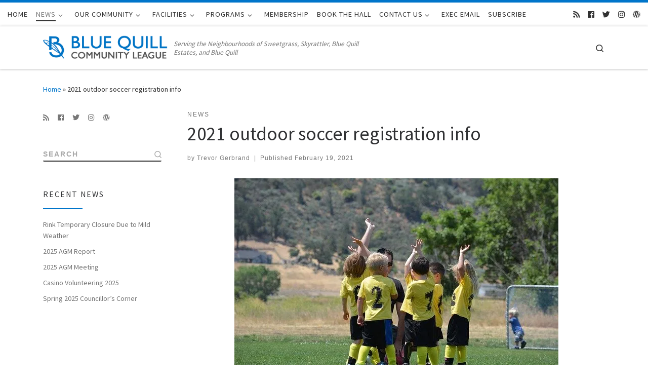

--- FILE ---
content_type: text/html; charset=UTF-8
request_url: https://bqcl.org/2021/02/19/2021-outdoor-soccer-registration-is-live/
body_size: 34082
content:
<!DOCTYPE html>
<!--[if IE 7]>
<html class="ie ie7" lang="en-US">
<![endif]-->
<!--[if IE 8]>
<html class="ie ie8" lang="en-US">
<![endif]-->
<!--[if !(IE 7) | !(IE 8)  ]><!-->
<html lang="en-US" class="no-js">
<!--<![endif]-->
  <head>
  <meta charset="UTF-8" />
  <meta http-equiv="X-UA-Compatible" content="IE=EDGE" />
  <meta name="viewport" content="width=device-width, initial-scale=1.0" />
  <link rel="profile"  href="https://gmpg.org/xfn/11" />
  <link rel="pingback" href="https://bqcl.org/xmlrpc.php" />
  <!-- scripts for IE8 and less  -->
  <!--[if lt IE 9]>
    <script src="https://bqcl.org/wp-content/themes/customizr-pro/assets/front/js/libs/html5.js"></script>
  <![endif]-->
<script>(function(html){html.className = html.className.replace(/\bno-js\b/,'js')})(document.documentElement);</script>
<meta name='robots' content='index, follow, max-image-preview:large, max-snippet:-1, max-video-preview:-1' />
	<style>img:is([sizes="auto" i], [sizes^="auto," i]) { contain-intrinsic-size: 3000px 1500px }</style>
	
	<!-- This site is optimized with the Yoast SEO plugin v26.7 - https://yoast.com/wordpress/plugins/seo/ -->
	<title>2021 outdoor soccer registration info - Blue Quill Community League</title>
	<link rel="canonical" href="https://bqcl.org/2021/02/19/2021-outdoor-soccer-registration-is-live/" />
	<meta property="og:locale" content="en_US" />
	<meta property="og:type" content="article" />
	<meta property="og:title" content="2021 outdoor soccer registration info - Blue Quill Community League" />
	<meta property="og:description" content="Online registration for community minor soccer (EMSA South West zone) begins&nbsp;March 15th, 2021. Due to the pandemic, in-person registration sessions will not be held this year. Instead, completed registration packages should be dropped or mailed to the SWESMA office (#211, 11 Fairway Drive, Edmonton AB, T6J 2W4). Registrations can also be uploaded to&nbsp;upload.docs@swemsa.org. For more [&hellip;]" />
	<meta property="og:url" content="https://bqcl.org/2021/02/19/2021-outdoor-soccer-registration-is-live/" />
	<meta property="og:site_name" content="Blue Quill Community League" />
	<meta property="article:publisher" content="https://www.facebook.com/profile.php?id=100064335293383" />
	<meta property="article:published_time" content="2021-02-19T03:14:42+00:00" />
	<meta property="article:modified_time" content="2021-04-29T14:52:17+00:00" />
	<meta property="og:image" content="https://i0.wp.com/bqcl.org/wp-content/uploads/2021/02/team-2444978_640.jpg?fit=640%2C426&ssl=1" />
	<meta property="og:image:width" content="640" />
	<meta property="og:image:height" content="426" />
	<meta property="og:image:type" content="image/jpeg" />
	<meta name="author" content="Trevor Gerbrand" />
	<meta name="twitter:card" content="summary_large_image" />
	<meta name="twitter:label1" content="Written by" />
	<meta name="twitter:data1" content="Trevor Gerbrand" />
	<script type="application/ld+json" class="yoast-schema-graph">{"@context":"https://schema.org","@graph":[{"@type":"Article","@id":"https://bqcl.org/2021/02/19/2021-outdoor-soccer-registration-is-live/#article","isPartOf":{"@id":"https://bqcl.org/2021/02/19/2021-outdoor-soccer-registration-is-live/"},"author":{"name":"Trevor Gerbrand","@id":"https://bqcl.org/#/schema/person/138c329207741d7166354ff48288c435"},"headline":"2021 outdoor soccer registration info","datePublished":"2021-02-19T03:14:42+00:00","dateModified":"2021-04-29T14:52:17+00:00","mainEntityOfPage":{"@id":"https://bqcl.org/2021/02/19/2021-outdoor-soccer-registration-is-live/"},"wordCount":79,"publisher":{"@id":"https://bqcl.org/#organization"},"image":{"@id":"https://bqcl.org/2021/02/19/2021-outdoor-soccer-registration-is-live/#primaryimage"},"thumbnailUrl":"https://i0.wp.com/bqcl.org/wp-content/uploads/2021/02/team-2444978_640.jpg?fit=640%2C426&ssl=1","articleSection":["News"],"inLanguage":"en-US"},{"@type":"WebPage","@id":"https://bqcl.org/2021/02/19/2021-outdoor-soccer-registration-is-live/","url":"https://bqcl.org/2021/02/19/2021-outdoor-soccer-registration-is-live/","name":"2021 outdoor soccer registration info - Blue Quill Community League","isPartOf":{"@id":"https://bqcl.org/#website"},"primaryImageOfPage":{"@id":"https://bqcl.org/2021/02/19/2021-outdoor-soccer-registration-is-live/#primaryimage"},"image":{"@id":"https://bqcl.org/2021/02/19/2021-outdoor-soccer-registration-is-live/#primaryimage"},"thumbnailUrl":"https://i0.wp.com/bqcl.org/wp-content/uploads/2021/02/team-2444978_640.jpg?fit=640%2C426&ssl=1","datePublished":"2021-02-19T03:14:42+00:00","dateModified":"2021-04-29T14:52:17+00:00","breadcrumb":{"@id":"https://bqcl.org/2021/02/19/2021-outdoor-soccer-registration-is-live/#breadcrumb"},"inLanguage":"en-US","potentialAction":[{"@type":"ReadAction","target":["https://bqcl.org/2021/02/19/2021-outdoor-soccer-registration-is-live/"]}]},{"@type":"ImageObject","inLanguage":"en-US","@id":"https://bqcl.org/2021/02/19/2021-outdoor-soccer-registration-is-live/#primaryimage","url":"https://i0.wp.com/bqcl.org/wp-content/uploads/2021/02/team-2444978_640.jpg?fit=640%2C426&ssl=1","contentUrl":"https://i0.wp.com/bqcl.org/wp-content/uploads/2021/02/team-2444978_640.jpg?fit=640%2C426&ssl=1","width":640,"height":426},{"@type":"BreadcrumbList","@id":"https://bqcl.org/2021/02/19/2021-outdoor-soccer-registration-is-live/#breadcrumb","itemListElement":[{"@type":"ListItem","position":1,"name":"Home","item":"https://bqcl.org/"},{"@type":"ListItem","position":2,"name":"2021 outdoor soccer registration info"}]},{"@type":"WebSite","@id":"https://bqcl.org/#website","url":"https://bqcl.org/","name":"Blue Quill Community League","description":"Serving the Neighbourhoods of Sweetgrass, Skyrattler, Blue Quill Estates, and Blue Quill","publisher":{"@id":"https://bqcl.org/#organization"},"potentialAction":[{"@type":"SearchAction","target":{"@type":"EntryPoint","urlTemplate":"https://bqcl.org/?s={search_term_string}"},"query-input":{"@type":"PropertyValueSpecification","valueRequired":true,"valueName":"search_term_string"}}],"inLanguage":"en-US"},{"@type":"Organization","@id":"https://bqcl.org/#organization","name":"Blue Quill Community League","url":"https://bqcl.org/","logo":{"@type":"ImageObject","inLanguage":"en-US","@id":"https://bqcl.org/#/schema/logo/image/","url":"https://i0.wp.com/bqcl.org/wp-content/uploads/2019/05/bqcl-logo-1.png?fit=319%2C80&ssl=1","contentUrl":"https://i0.wp.com/bqcl.org/wp-content/uploads/2019/05/bqcl-logo-1.png?fit=319%2C80&ssl=1","width":319,"height":80,"caption":"Blue Quill Community League"},"image":{"@id":"https://bqcl.org/#/schema/logo/image/"},"sameAs":["https://www.facebook.com/profile.php?id=100064335293383"]},{"@type":"Person","@id":"https://bqcl.org/#/schema/person/138c329207741d7166354ff48288c435","name":"Trevor Gerbrand","image":{"@type":"ImageObject","inLanguage":"en-US","@id":"https://bqcl.org/#/schema/person/image/","url":"https://secure.gravatar.com/avatar/7e108f30a4b0e06715620f1c40333a722a9c497bd581941604725a770f071840?s=96&d=mm&r=g","contentUrl":"https://secure.gravatar.com/avatar/7e108f30a4b0e06715620f1c40333a722a9c497bd581941604725a770f071840?s=96&d=mm&r=g","caption":"Trevor Gerbrand"},"url":"https://bqcl.org/author/publicitybqcl-org/"}]}</script>
	<!-- / Yoast SEO plugin. -->


<link rel='dns-prefetch' href='//stats.wp.com' />
<link rel='dns-prefetch' href='//fonts.googleapis.com' />
<link rel='dns-prefetch' href='//maxcdn.bootstrapcdn.com' />
<link rel='preconnect' href='//i0.wp.com' />
<link rel='preconnect' href='//c0.wp.com' />
<script type="text/javascript">
/* <![CDATA[ */
window._wpemojiSettings = {"baseUrl":"https:\/\/s.w.org\/images\/core\/emoji\/16.0.1\/72x72\/","ext":".png","svgUrl":"https:\/\/s.w.org\/images\/core\/emoji\/16.0.1\/svg\/","svgExt":".svg","source":{"concatemoji":"https:\/\/bqcl.org\/wp-includes\/js\/wp-emoji-release.min.js?ver=6.8.3"}};
/*! This file is auto-generated */
!function(s,n){var o,i,e;function c(e){try{var t={supportTests:e,timestamp:(new Date).valueOf()};sessionStorage.setItem(o,JSON.stringify(t))}catch(e){}}function p(e,t,n){e.clearRect(0,0,e.canvas.width,e.canvas.height),e.fillText(t,0,0);var t=new Uint32Array(e.getImageData(0,0,e.canvas.width,e.canvas.height).data),a=(e.clearRect(0,0,e.canvas.width,e.canvas.height),e.fillText(n,0,0),new Uint32Array(e.getImageData(0,0,e.canvas.width,e.canvas.height).data));return t.every(function(e,t){return e===a[t]})}function u(e,t){e.clearRect(0,0,e.canvas.width,e.canvas.height),e.fillText(t,0,0);for(var n=e.getImageData(16,16,1,1),a=0;a<n.data.length;a++)if(0!==n.data[a])return!1;return!0}function f(e,t,n,a){switch(t){case"flag":return n(e,"\ud83c\udff3\ufe0f\u200d\u26a7\ufe0f","\ud83c\udff3\ufe0f\u200b\u26a7\ufe0f")?!1:!n(e,"\ud83c\udde8\ud83c\uddf6","\ud83c\udde8\u200b\ud83c\uddf6")&&!n(e,"\ud83c\udff4\udb40\udc67\udb40\udc62\udb40\udc65\udb40\udc6e\udb40\udc67\udb40\udc7f","\ud83c\udff4\u200b\udb40\udc67\u200b\udb40\udc62\u200b\udb40\udc65\u200b\udb40\udc6e\u200b\udb40\udc67\u200b\udb40\udc7f");case"emoji":return!a(e,"\ud83e\udedf")}return!1}function g(e,t,n,a){var r="undefined"!=typeof WorkerGlobalScope&&self instanceof WorkerGlobalScope?new OffscreenCanvas(300,150):s.createElement("canvas"),o=r.getContext("2d",{willReadFrequently:!0}),i=(o.textBaseline="top",o.font="600 32px Arial",{});return e.forEach(function(e){i[e]=t(o,e,n,a)}),i}function t(e){var t=s.createElement("script");t.src=e,t.defer=!0,s.head.appendChild(t)}"undefined"!=typeof Promise&&(o="wpEmojiSettingsSupports",i=["flag","emoji"],n.supports={everything:!0,everythingExceptFlag:!0},e=new Promise(function(e){s.addEventListener("DOMContentLoaded",e,{once:!0})}),new Promise(function(t){var n=function(){try{var e=JSON.parse(sessionStorage.getItem(o));if("object"==typeof e&&"number"==typeof e.timestamp&&(new Date).valueOf()<e.timestamp+604800&&"object"==typeof e.supportTests)return e.supportTests}catch(e){}return null}();if(!n){if("undefined"!=typeof Worker&&"undefined"!=typeof OffscreenCanvas&&"undefined"!=typeof URL&&URL.createObjectURL&&"undefined"!=typeof Blob)try{var e="postMessage("+g.toString()+"("+[JSON.stringify(i),f.toString(),p.toString(),u.toString()].join(",")+"));",a=new Blob([e],{type:"text/javascript"}),r=new Worker(URL.createObjectURL(a),{name:"wpTestEmojiSupports"});return void(r.onmessage=function(e){c(n=e.data),r.terminate(),t(n)})}catch(e){}c(n=g(i,f,p,u))}t(n)}).then(function(e){for(var t in e)n.supports[t]=e[t],n.supports.everything=n.supports.everything&&n.supports[t],"flag"!==t&&(n.supports.everythingExceptFlag=n.supports.everythingExceptFlag&&n.supports[t]);n.supports.everythingExceptFlag=n.supports.everythingExceptFlag&&!n.supports.flag,n.DOMReady=!1,n.readyCallback=function(){n.DOMReady=!0}}).then(function(){return e}).then(function(){var e;n.supports.everything||(n.readyCallback(),(e=n.source||{}).concatemoji?t(e.concatemoji):e.wpemoji&&e.twemoji&&(t(e.twemoji),t(e.wpemoji)))}))}((window,document),window._wpemojiSettings);
/* ]]> */
</script>
<link rel='stylesheet' id='font-customizer-style-css' href='https://bqcl.org/wp-content/themes/customizr-pro/addons/wfc/front/assets/css/font_customizer.min.css?ver=3.0.8' type='text/css' media='all' />
<link rel='stylesheet' id='czr-gfonts-css' href='//fonts.googleapis.com/css?family=Source+Sans+Pro' type='text/css' media='all' />
<link rel='stylesheet' id='dashicons-css' href='https://c0.wp.com/c/6.8.3/wp-includes/css/dashicons.min.css' type='text/css' media='all' />
<link rel='stylesheet' id='post-views-counter-frontend-css' href='https://bqcl.org/wp-content/plugins/post-views-counter/css/frontend.css?ver=1.7.0' type='text/css' media='all' />
<link rel='stylesheet' id='sbi_styles-css' href='https://bqcl.org/wp-content/plugins/instagram-feed/css/sbi-styles.min.css?ver=6.10.0' type='text/css' media='all' />
<link rel='stylesheet' id='customizr-fa-css' href='https://bqcl.org/wp-content/themes/customizr-pro/assets/shared/fonts/fa/css/fontawesome-all.min.css?ver=2.1.35' type='text/css' media='all' />
<style id='wp-emoji-styles-inline-css' type='text/css'>

	img.wp-smiley, img.emoji {
		display: inline !important;
		border: none !important;
		box-shadow: none !important;
		height: 1em !important;
		width: 1em !important;
		margin: 0 0.07em !important;
		vertical-align: -0.1em !important;
		background: none !important;
		padding: 0 !important;
	}
</style>
<link rel='stylesheet' id='wp-block-library-css' href='https://c0.wp.com/c/6.8.3/wp-includes/css/dist/block-library/style.min.css' type='text/css' media='all' />
<style id='classic-theme-styles-inline-css' type='text/css'>
/*! This file is auto-generated */
.wp-block-button__link{color:#fff;background-color:#32373c;border-radius:9999px;box-shadow:none;text-decoration:none;padding:calc(.667em + 2px) calc(1.333em + 2px);font-size:1.125em}.wp-block-file__button{background:#32373c;color:#fff;text-decoration:none}
</style>
<link rel='stylesheet' id='mediaelement-css' href='https://c0.wp.com/c/6.8.3/wp-includes/js/mediaelement/mediaelementplayer-legacy.min.css' type='text/css' media='all' />
<link rel='stylesheet' id='wp-mediaelement-css' href='https://c0.wp.com/c/6.8.3/wp-includes/js/mediaelement/wp-mediaelement.min.css' type='text/css' media='all' />
<style id='jetpack-sharing-buttons-style-inline-css' type='text/css'>
.jetpack-sharing-buttons__services-list{display:flex;flex-direction:row;flex-wrap:wrap;gap:0;list-style-type:none;margin:5px;padding:0}.jetpack-sharing-buttons__services-list.has-small-icon-size{font-size:12px}.jetpack-sharing-buttons__services-list.has-normal-icon-size{font-size:16px}.jetpack-sharing-buttons__services-list.has-large-icon-size{font-size:24px}.jetpack-sharing-buttons__services-list.has-huge-icon-size{font-size:36px}@media print{.jetpack-sharing-buttons__services-list{display:none!important}}.editor-styles-wrapper .wp-block-jetpack-sharing-buttons{gap:0;padding-inline-start:0}ul.jetpack-sharing-buttons__services-list.has-background{padding:1.25em 2.375em}
</style>
<style id='global-styles-inline-css' type='text/css'>
:root{--wp--preset--aspect-ratio--square: 1;--wp--preset--aspect-ratio--4-3: 4/3;--wp--preset--aspect-ratio--3-4: 3/4;--wp--preset--aspect-ratio--3-2: 3/2;--wp--preset--aspect-ratio--2-3: 2/3;--wp--preset--aspect-ratio--16-9: 16/9;--wp--preset--aspect-ratio--9-16: 9/16;--wp--preset--color--black: #000000;--wp--preset--color--cyan-bluish-gray: #abb8c3;--wp--preset--color--white: #ffffff;--wp--preset--color--pale-pink: #f78da7;--wp--preset--color--vivid-red: #cf2e2e;--wp--preset--color--luminous-vivid-orange: #ff6900;--wp--preset--color--luminous-vivid-amber: #fcb900;--wp--preset--color--light-green-cyan: #7bdcb5;--wp--preset--color--vivid-green-cyan: #00d084;--wp--preset--color--pale-cyan-blue: #8ed1fc;--wp--preset--color--vivid-cyan-blue: #0693e3;--wp--preset--color--vivid-purple: #9b51e0;--wp--preset--gradient--vivid-cyan-blue-to-vivid-purple: linear-gradient(135deg,rgba(6,147,227,1) 0%,rgb(155,81,224) 100%);--wp--preset--gradient--light-green-cyan-to-vivid-green-cyan: linear-gradient(135deg,rgb(122,220,180) 0%,rgb(0,208,130) 100%);--wp--preset--gradient--luminous-vivid-amber-to-luminous-vivid-orange: linear-gradient(135deg,rgba(252,185,0,1) 0%,rgba(255,105,0,1) 100%);--wp--preset--gradient--luminous-vivid-orange-to-vivid-red: linear-gradient(135deg,rgba(255,105,0,1) 0%,rgb(207,46,46) 100%);--wp--preset--gradient--very-light-gray-to-cyan-bluish-gray: linear-gradient(135deg,rgb(238,238,238) 0%,rgb(169,184,195) 100%);--wp--preset--gradient--cool-to-warm-spectrum: linear-gradient(135deg,rgb(74,234,220) 0%,rgb(151,120,209) 20%,rgb(207,42,186) 40%,rgb(238,44,130) 60%,rgb(251,105,98) 80%,rgb(254,248,76) 100%);--wp--preset--gradient--blush-light-purple: linear-gradient(135deg,rgb(255,206,236) 0%,rgb(152,150,240) 100%);--wp--preset--gradient--blush-bordeaux: linear-gradient(135deg,rgb(254,205,165) 0%,rgb(254,45,45) 50%,rgb(107,0,62) 100%);--wp--preset--gradient--luminous-dusk: linear-gradient(135deg,rgb(255,203,112) 0%,rgb(199,81,192) 50%,rgb(65,88,208) 100%);--wp--preset--gradient--pale-ocean: linear-gradient(135deg,rgb(255,245,203) 0%,rgb(182,227,212) 50%,rgb(51,167,181) 100%);--wp--preset--gradient--electric-grass: linear-gradient(135deg,rgb(202,248,128) 0%,rgb(113,206,126) 100%);--wp--preset--gradient--midnight: linear-gradient(135deg,rgb(2,3,129) 0%,rgb(40,116,252) 100%);--wp--preset--font-size--small: 13px;--wp--preset--font-size--medium: 20px;--wp--preset--font-size--large: 36px;--wp--preset--font-size--x-large: 42px;--wp--preset--spacing--20: 0.44rem;--wp--preset--spacing--30: 0.67rem;--wp--preset--spacing--40: 1rem;--wp--preset--spacing--50: 1.5rem;--wp--preset--spacing--60: 2.25rem;--wp--preset--spacing--70: 3.38rem;--wp--preset--spacing--80: 5.06rem;--wp--preset--shadow--natural: 6px 6px 9px rgba(0, 0, 0, 0.2);--wp--preset--shadow--deep: 12px 12px 50px rgba(0, 0, 0, 0.4);--wp--preset--shadow--sharp: 6px 6px 0px rgba(0, 0, 0, 0.2);--wp--preset--shadow--outlined: 6px 6px 0px -3px rgba(255, 255, 255, 1), 6px 6px rgba(0, 0, 0, 1);--wp--preset--shadow--crisp: 6px 6px 0px rgba(0, 0, 0, 1);}:where(.is-layout-flex){gap: 0.5em;}:where(.is-layout-grid){gap: 0.5em;}body .is-layout-flex{display: flex;}.is-layout-flex{flex-wrap: wrap;align-items: center;}.is-layout-flex > :is(*, div){margin: 0;}body .is-layout-grid{display: grid;}.is-layout-grid > :is(*, div){margin: 0;}:where(.wp-block-columns.is-layout-flex){gap: 2em;}:where(.wp-block-columns.is-layout-grid){gap: 2em;}:where(.wp-block-post-template.is-layout-flex){gap: 1.25em;}:where(.wp-block-post-template.is-layout-grid){gap: 1.25em;}.has-black-color{color: var(--wp--preset--color--black) !important;}.has-cyan-bluish-gray-color{color: var(--wp--preset--color--cyan-bluish-gray) !important;}.has-white-color{color: var(--wp--preset--color--white) !important;}.has-pale-pink-color{color: var(--wp--preset--color--pale-pink) !important;}.has-vivid-red-color{color: var(--wp--preset--color--vivid-red) !important;}.has-luminous-vivid-orange-color{color: var(--wp--preset--color--luminous-vivid-orange) !important;}.has-luminous-vivid-amber-color{color: var(--wp--preset--color--luminous-vivid-amber) !important;}.has-light-green-cyan-color{color: var(--wp--preset--color--light-green-cyan) !important;}.has-vivid-green-cyan-color{color: var(--wp--preset--color--vivid-green-cyan) !important;}.has-pale-cyan-blue-color{color: var(--wp--preset--color--pale-cyan-blue) !important;}.has-vivid-cyan-blue-color{color: var(--wp--preset--color--vivid-cyan-blue) !important;}.has-vivid-purple-color{color: var(--wp--preset--color--vivid-purple) !important;}.has-black-background-color{background-color: var(--wp--preset--color--black) !important;}.has-cyan-bluish-gray-background-color{background-color: var(--wp--preset--color--cyan-bluish-gray) !important;}.has-white-background-color{background-color: var(--wp--preset--color--white) !important;}.has-pale-pink-background-color{background-color: var(--wp--preset--color--pale-pink) !important;}.has-vivid-red-background-color{background-color: var(--wp--preset--color--vivid-red) !important;}.has-luminous-vivid-orange-background-color{background-color: var(--wp--preset--color--luminous-vivid-orange) !important;}.has-luminous-vivid-amber-background-color{background-color: var(--wp--preset--color--luminous-vivid-amber) !important;}.has-light-green-cyan-background-color{background-color: var(--wp--preset--color--light-green-cyan) !important;}.has-vivid-green-cyan-background-color{background-color: var(--wp--preset--color--vivid-green-cyan) !important;}.has-pale-cyan-blue-background-color{background-color: var(--wp--preset--color--pale-cyan-blue) !important;}.has-vivid-cyan-blue-background-color{background-color: var(--wp--preset--color--vivid-cyan-blue) !important;}.has-vivid-purple-background-color{background-color: var(--wp--preset--color--vivid-purple) !important;}.has-black-border-color{border-color: var(--wp--preset--color--black) !important;}.has-cyan-bluish-gray-border-color{border-color: var(--wp--preset--color--cyan-bluish-gray) !important;}.has-white-border-color{border-color: var(--wp--preset--color--white) !important;}.has-pale-pink-border-color{border-color: var(--wp--preset--color--pale-pink) !important;}.has-vivid-red-border-color{border-color: var(--wp--preset--color--vivid-red) !important;}.has-luminous-vivid-orange-border-color{border-color: var(--wp--preset--color--luminous-vivid-orange) !important;}.has-luminous-vivid-amber-border-color{border-color: var(--wp--preset--color--luminous-vivid-amber) !important;}.has-light-green-cyan-border-color{border-color: var(--wp--preset--color--light-green-cyan) !important;}.has-vivid-green-cyan-border-color{border-color: var(--wp--preset--color--vivid-green-cyan) !important;}.has-pale-cyan-blue-border-color{border-color: var(--wp--preset--color--pale-cyan-blue) !important;}.has-vivid-cyan-blue-border-color{border-color: var(--wp--preset--color--vivid-cyan-blue) !important;}.has-vivid-purple-border-color{border-color: var(--wp--preset--color--vivid-purple) !important;}.has-vivid-cyan-blue-to-vivid-purple-gradient-background{background: var(--wp--preset--gradient--vivid-cyan-blue-to-vivid-purple) !important;}.has-light-green-cyan-to-vivid-green-cyan-gradient-background{background: var(--wp--preset--gradient--light-green-cyan-to-vivid-green-cyan) !important;}.has-luminous-vivid-amber-to-luminous-vivid-orange-gradient-background{background: var(--wp--preset--gradient--luminous-vivid-amber-to-luminous-vivid-orange) !important;}.has-luminous-vivid-orange-to-vivid-red-gradient-background{background: var(--wp--preset--gradient--luminous-vivid-orange-to-vivid-red) !important;}.has-very-light-gray-to-cyan-bluish-gray-gradient-background{background: var(--wp--preset--gradient--very-light-gray-to-cyan-bluish-gray) !important;}.has-cool-to-warm-spectrum-gradient-background{background: var(--wp--preset--gradient--cool-to-warm-spectrum) !important;}.has-blush-light-purple-gradient-background{background: var(--wp--preset--gradient--blush-light-purple) !important;}.has-blush-bordeaux-gradient-background{background: var(--wp--preset--gradient--blush-bordeaux) !important;}.has-luminous-dusk-gradient-background{background: var(--wp--preset--gradient--luminous-dusk) !important;}.has-pale-ocean-gradient-background{background: var(--wp--preset--gradient--pale-ocean) !important;}.has-electric-grass-gradient-background{background: var(--wp--preset--gradient--electric-grass) !important;}.has-midnight-gradient-background{background: var(--wp--preset--gradient--midnight) !important;}.has-small-font-size{font-size: var(--wp--preset--font-size--small) !important;}.has-medium-font-size{font-size: var(--wp--preset--font-size--medium) !important;}.has-large-font-size{font-size: var(--wp--preset--font-size--large) !important;}.has-x-large-font-size{font-size: var(--wp--preset--font-size--x-large) !important;}
:where(.wp-block-post-template.is-layout-flex){gap: 1.25em;}:where(.wp-block-post-template.is-layout-grid){gap: 1.25em;}
:where(.wp-block-columns.is-layout-flex){gap: 2em;}:where(.wp-block-columns.is-layout-grid){gap: 2em;}
:root :where(.wp-block-pullquote){font-size: 1.5em;line-height: 1.6;}
</style>
<link rel='stylesheet' id='ctf_styles-css' href='https://bqcl.org/wp-content/plugins/custom-twitter-feeds/css/ctf-styles.min.css?ver=2.3.1' type='text/css' media='all' />
<link rel='stylesheet' id='style_rm_rating-css' href='https://bqcl.org/wp-content/plugins/registrationmagic-premium-v4.5.9.3/public/js/rating3/rateit.css?ver=4.5.9.3' type='text/css' media='all' />
<link rel='stylesheet' id='rm_theme_matchmytheme-css' href='https://bqcl.org/wp-content/plugins/registrationmagic-premium-v4.5.9.3/public/css/theme_rm_matchmytheme.css?ver=4.5.9.3' type='text/css' media='all' />
<link rel='stylesheet' id='RegistrationMagic-css' href='https://bqcl.org/wp-content/plugins/registrationmagic-premium-v4.5.9.3/public/css/style_rm_front_end.css?ver=4.5.9.3' type='text/css' media='all' />
<link rel='stylesheet' id='cff-css' href='https://bqcl.org/wp-content/plugins/custom-facebook-feed/assets/css/cff-style.min.css?ver=4.3.4' type='text/css' media='all' />
<link rel='stylesheet' id='sb-font-awesome-css' href='https://maxcdn.bootstrapcdn.com/font-awesome/4.7.0/css/font-awesome.min.css?ver=6.8.3' type='text/css' media='all' />
<link rel='stylesheet' id='customizr-main-css' href='https://bqcl.org/wp-content/themes/customizr-pro/assets/front/css/style.min.css?ver=2.1.35' type='text/css' media='all' />
<style id='customizr-main-inline-css' type='text/css'>
::-moz-selection{background-color:#0075ca}::selection{background-color:#0075ca}a,.btn-skin:active,.btn-skin:focus,.btn-skin:hover,.btn-skin.inverted,.grid-container__classic .post-type__icon,.post-type__icon:hover .icn-format,.grid-container__classic .post-type__icon:hover .icn-format,[class*='grid-container__'] .entry-title a.czr-title:hover,input[type=checkbox]:checked::before{color:#0075ca}.czr-css-loader > div ,.btn-skin,.btn-skin:active,.btn-skin:focus,.btn-skin:hover,.btn-skin-h-dark,.btn-skin-h-dark.inverted:active,.btn-skin-h-dark.inverted:focus,.btn-skin-h-dark.inverted:hover{border-color:#0075ca}.tc-header.border-top{border-top-color:#0075ca}[class*='grid-container__'] .entry-title a:hover::after,.grid-container__classic .post-type__icon,.btn-skin,.btn-skin.inverted:active,.btn-skin.inverted:focus,.btn-skin.inverted:hover,.btn-skin-h-dark,.btn-skin-h-dark.inverted:active,.btn-skin-h-dark.inverted:focus,.btn-skin-h-dark.inverted:hover,.sidebar .widget-title::after,input[type=radio]:checked::before{background-color:#0075ca}.btn-skin-light:active,.btn-skin-light:focus,.btn-skin-light:hover,.btn-skin-light.inverted{color:#189eff}input:not([type='submit']):not([type='button']):not([type='number']):not([type='checkbox']):not([type='radio']):focus,textarea:focus,.btn-skin-light,.btn-skin-light.inverted,.btn-skin-light:active,.btn-skin-light:focus,.btn-skin-light:hover,.btn-skin-light.inverted:active,.btn-skin-light.inverted:focus,.btn-skin-light.inverted:hover{border-color:#189eff}.btn-skin-light,.btn-skin-light.inverted:active,.btn-skin-light.inverted:focus,.btn-skin-light.inverted:hover{background-color:#189eff}.btn-skin-lightest:active,.btn-skin-lightest:focus,.btn-skin-lightest:hover,.btn-skin-lightest.inverted{color:#31a8ff}.btn-skin-lightest,.btn-skin-lightest.inverted,.btn-skin-lightest:active,.btn-skin-lightest:focus,.btn-skin-lightest:hover,.btn-skin-lightest.inverted:active,.btn-skin-lightest.inverted:focus,.btn-skin-lightest.inverted:hover{border-color:#31a8ff}.btn-skin-lightest,.btn-skin-lightest.inverted:active,.btn-skin-lightest.inverted:focus,.btn-skin-lightest.inverted:hover{background-color:#31a8ff}.pagination,a:hover,a:focus,a:active,.btn-skin-dark:active,.btn-skin-dark:focus,.btn-skin-dark:hover,.btn-skin-dark.inverted,.btn-skin-dark-oh:active,.btn-skin-dark-oh:focus,.btn-skin-dark-oh:hover,.post-info a:not(.btn):hover,.grid-container__classic .post-type__icon .icn-format,[class*='grid-container__'] .hover .entry-title a,.widget-area a:not(.btn):hover,a.czr-format-link:hover,.format-link.hover a.czr-format-link,button[type=submit]:hover,button[type=submit]:active,button[type=submit]:focus,input[type=submit]:hover,input[type=submit]:active,input[type=submit]:focus,.tabs .nav-link:hover,.tabs .nav-link.active,.tabs .nav-link.active:hover,.tabs .nav-link.active:focus{color:#00528d}.grid-container__classic.tc-grid-border .grid__item,.btn-skin-dark,.btn-skin-dark.inverted,button[type=submit],input[type=submit],.btn-skin-dark:active,.btn-skin-dark:focus,.btn-skin-dark:hover,.btn-skin-dark.inverted:active,.btn-skin-dark.inverted:focus,.btn-skin-dark.inverted:hover,.btn-skin-h-dark:active,.btn-skin-h-dark:focus,.btn-skin-h-dark:hover,.btn-skin-h-dark.inverted,.btn-skin-h-dark.inverted,.btn-skin-h-dark.inverted,.btn-skin-dark-oh:active,.btn-skin-dark-oh:focus,.btn-skin-dark-oh:hover,.btn-skin-dark-oh.inverted:active,.btn-skin-dark-oh.inverted:focus,.btn-skin-dark-oh.inverted:hover,button[type=submit]:hover,button[type=submit]:active,button[type=submit]:focus,input[type=submit]:hover,input[type=submit]:active,input[type=submit]:focus{border-color:#00528d}.btn-skin-dark,.btn-skin-dark.inverted:active,.btn-skin-dark.inverted:focus,.btn-skin-dark.inverted:hover,.btn-skin-h-dark:active,.btn-skin-h-dark:focus,.btn-skin-h-dark:hover,.btn-skin-h-dark.inverted,.btn-skin-h-dark.inverted,.btn-skin-h-dark.inverted,.btn-skin-dark-oh.inverted:active,.btn-skin-dark-oh.inverted:focus,.btn-skin-dark-oh.inverted:hover,.grid-container__classic .post-type__icon:hover,button[type=submit],input[type=submit],.czr-link-hover-underline .widgets-list-layout-links a:not(.btn)::before,.czr-link-hover-underline .widget_archive a:not(.btn)::before,.czr-link-hover-underline .widget_nav_menu a:not(.btn)::before,.czr-link-hover-underline .widget_rss ul a:not(.btn)::before,.czr-link-hover-underline .widget_recent_entries a:not(.btn)::before,.czr-link-hover-underline .widget_categories a:not(.btn)::before,.czr-link-hover-underline .widget_meta a:not(.btn)::before,.czr-link-hover-underline .widget_recent_comments a:not(.btn)::before,.czr-link-hover-underline .widget_pages a:not(.btn)::before,.czr-link-hover-underline .widget_calendar a:not(.btn)::before,[class*='grid-container__'] .hover .entry-title a::after,a.czr-format-link::before,.comment-author a::before,.comment-link::before,.tabs .nav-link.active::before{background-color:#00528d}.btn-skin-dark-shaded:active,.btn-skin-dark-shaded:focus,.btn-skin-dark-shaded:hover,.btn-skin-dark-shaded.inverted{background-color:rgba(0,82,141,0.2)}.btn-skin-dark-shaded,.btn-skin-dark-shaded.inverted:active,.btn-skin-dark-shaded.inverted:focus,.btn-skin-dark-shaded.inverted:hover{background-color:rgba(0,82,141,0.8)}
.tc-header.border-top { border-top-width: 5px; border-top-style: solid }
#czr-push-footer { display: none; visibility: hidden; }
        .czr-sticky-footer #czr-push-footer.sticky-footer-enabled { display: block; }
        
</style>
<link rel='stylesheet' id='evcal_google_fonts-css' href='//fonts.googleapis.com/css?family=Oswald%3A400%2C300%7COpen+Sans%3A700%2C400%2C400i%7CRoboto%3A700%2C400&#038;ver=6.8.3' type='text/css' media='screen' />
<link rel='stylesheet' id='evcal_cal_default-css' href='//bqcl.org/wp-content/plugins/eventON/assets/css/eventon_styles.css?ver=2.8' type='text/css' media='all' />
<link rel='stylesheet' id='evo_font_icons-css' href='//bqcl.org/wp-content/plugins/eventON/assets/fonts/font-awesome.css?ver=2.8' type='text/css' media='all' />
<style id='evo_dynamic_styles-inline-css' type='text/css'>
.eventon_events_list .eventon_list_event .desc_trig, .evopop_top{background-color:#ffffff}.eventon_events_list .eventon_list_event .desc_trig:hover{background-color:#fbfbfb}.ajde_evcal_calendar .calendar_header p,
				.ajde_evcal_calendar .evcal_evdata_row .evcal_evdata_cell h3.evo_h3,
				.evo_lightbox_content h3.evo_h3,
				body .ajde_evcal_calendar h4.evo_h4, 
				.evo_content_in h4.evo_h4,
				.evo_metarow_ICS .evcal_evdata_cell p a,
				.eventon_events_list .eventon_list_event .evcal_desc span.evcal_desc2, 
				.eventon_list_event .evcal_desc span.evcal_event_title,
				.evcal_desc span.evcal_desc2,	
				.evo_metarow_ICS .evcal_evdata_cell p a, 
				.evo_metarow_learnMICS .evcal_col50 .evcal_evdata_cell p a,
				.eventon_list_event .evo_metarow_locImg p.evoLOCtxt .evo_loc_text_title,		
				.evo_clik_row .evo_h3,
				.evotax_term_card .evotax_term_details h2, 
				.evotax_term_card h3.evotax_term_subtitle,
				.ajde_evcal_calendar .evo_sort_btn,
				.eventon_main_section  #evcal_cur,	
				.ajde_evcal_calendar .calendar_header p.evo_month_title,		
				.ajde_evcal_calendar .eventon_events_list .evcal_month_line p,
				.eventon_events_list .eventon_list_event .evcal_cblock,			
				.ajde_evcal_calendar .evcal_month_line,
				.eventon_event .event_excerpt_in h3{font-family:open sans}.ajde_evcal_calendar .eventon_events_list p,
				.eventon_events_list .eventon_list_event .evcal_desc span, 
				.evo_pop_body .evcal_desc span,
				.eventon_events_list .eventon_list_event .evcal_desc span.evcal_event_subtitle, 
				.evo_pop_body .evcal_desc span.evcal_event_subtitle,
				.ajde_evcal_calendar .eventon_list_event .event_description .evcal_btn, 
				.evo_pop_body .evcal_btn, .evcal_btn,
				.eventon_events_list .eventon_list_event .cancel_event .evo_event_headers, 
				.evo_pop_body .evo_event_headers.canceled,
				.eventon_events_list .eventon_list_event .evcal_list_a .evo_above_title span,
				.evo_pop_body .evcal_list_a .evo_above_title span,
				.evcal_evdata_row.evcal_event_details .evcal_evdata_cell p,
				#evcal_list .eventon_list_event .evoInput, .evo_pop_body .evoInput,
				.evcal_evdata_row .evcal_evdata_cell p, 
				#evcal_list .eventon_list_event p.no_events,
				.ajde_evcal_calendar .eventon_events_list .eventon_desc_in ul,
				.evoGuideCall em,
				.evo_cal_above span,
				.ajde_evcal_calendar .calendar_header .evo_j_dates .legend,
				.eventon_sort_line p, .eventon_filter_line p{font-family:open sans}.ajde_evcal_calendar .evo_sort_btn, .eventon_sf_field p, .evo_srt_sel p.fa{color:#B8B8B8}.ajde_evcal_calendar .evo_sort_btn:hover{color:#d8d8d8}#evcal_list .eventon_list_event .evcal_desc em,  .evo_lightboxes .evcal_desc em{color:#8c8c8c}#evcal_list .eventon_list_event .evcal_desc em a{color:#c8c8c8}
				#evcal_list .eventon_list_event .event_description .evcal_btn, .evo_pop_body .evcal_btn{color:#ffffff;background:#237ebd;}#evcal_list .eventon_list_event .event_description .evcal_btn:hover, .evo_pop_body .evcal_btn:hover{color:#ffffff;background:#237ebd;}.evcal_evdata_row .evcal_evdata_icons i, .evcal_evdata_row .evcal_evdata_custometa_icons i{color:#6B6B6B;font-size:18px;}.evcal_evdata_row .evcal_evdata_cell h3, .evo_clik_row .evo_h3{font-size:18px}#evcal_list .eventon_list_event .evcal_cblock, .evo_lightboxes .evo_pop_body .evcal_cblock{color:#ABABAB}.evcal_evdata_row .evcal_evdata_cell h2, .evcal_evdata_row .evcal_evdata_cell h3, .evorow .evo_clik_row h3, 
			.evcal_evdata_row .evcal_evdata_cell h3 a{color:#6B6B6B}#evcal_list .eventon_list_event .evcal_eventcard p, 
				.ajde_evcal_calendar .eventon_events_list .eventon_desc_in ul,
				.evo_lightboxes .evo_pop_body .evcal_evdata_row .evcal_evdata_cell p,
				.evo_lightboxes .evcal_evdata_cell p a{color:#656565}.ajde_evcal_calendar #evcal_head.calendar_header #evcal_cur, .ajde_evcal_calendar .evcal_month_line p{color:#C6C6C6}.eventon_events_list .eventon_list_event .evcal_eventcard, .evcal_evdata_row, .evorow .tbrow, .dark1, .evo_pop_body{background-color:#fdfdfd}.dark1:hover{background-color:#d8d8d8}.event_description .bordb, #evcal_list .bordb, .eventon_events_list .eventon_list_event .event_description, .bordr, #evcal_list, .evo_pop_body .bordb{border-color:#f1f1f1}.eventon_events_list .eventon_list_event .evcal_list_a:after,  
			.evcal_list_a:after{background-color:#e5e5e5}.eventon_events_list .eventon_list_event .evcal_list_a.featured_event{background-color:#fff6e2}.eventon_events_list .eventon_list_event .evcal_list_a.featured_event:hover{background-color:#ffecc5}#eventon_loadbar_section, .evopop_top{border-color:#e5e5e5}.eventon_events_list .eventon_list_event .evcal_desc span.evo_above_title span.featured, .evo_pop_body .evcal_desc span.evo_above_title span.featured{color:#ffffff;background-color:#ffcb55;}.event_description .evcal_close{background-color:#f7f7f7}.event_description .evcal_close:hover{background-color:#f1f1f1}#evcal_list .evorow.getdirections, .evo_pop_body .evorow.getdirections{background-color:#ffffff}#evcal_list .evorow.getdirections .evoInput, .evo_pop_body .evorow.getdirections .evoInput{color:#888888}#evcal_list .evorow.getdirections .evcalicon_9 i, .evo_pop_body .evorow.getdirections .evcalicon_9 i{color:#858585}#evcal_list .eventon_list_event .evcal_desc span.evcal_event_title, 
				.ajde_evcal_calendar.boxy.boxstyle1 #evcal_list .eventon_list_event .evcal_desc span.evcal_event_title,
				.evo_lightboxes .evo_pop_body .evcal_desc span.evcal_desc2{color:#6B6B6B}.ajde_evcal_calendar.boxy #evcal_list .eventon_list_event .evcal_desc span.evcal_event_title{color:#ffffff}.eventon_events_list .eventon_list_event .evcal_desc span.evcal_event_subtitle, 
				.evo_lightboxes .evo_pop_body .evcal_desc span.evcal_event_subtitle{color:#6B6B6B}.fp_popup_option i{color:#999;font-size:22px;}.evo_cal_above span{color:#ffffff;background-color:#ADADAD;}.evo_cal_above span:hover{color:#ffffff;background-color:#d3d3d3;}.evo_cal_above span.evo-gototoday-btn{color:#ffffff;background-color:#ADADAD;}.evo_cal_above span.evo-gototoday-btn:hover{color:#ffffff;background-color:#d3d3d3;}.ajde_evcal_calendar .calendar_header .evo_j_dates .legend a{color:#a0a09f;background-color:#f5f5f5;}.ajde_evcal_calendar .calendar_header .evo_j_dates .legend a:hover{color:#a0a09f;background-color:#e6e6e6;}.ajde_evcal_calendar .calendar_header .evo_j_dates .legend a.current{color:#ffffff;background-color:#CFCFCF;}.ajde_evcal_calendar .calendar_header .evo_j_dates .legend a.set{color:#ffffff;background-color:#f79191;}.ajde_evcal_calendar .calendar_header .evcal_arrows{color:#e2e2e2;border-color:#e2e2e2;background-color:#ffffff;}.ajde_evcal_calendar .calendar_header .evcal_arrows:hover{color:#e2e2e2;border-color:#e2e2e2;background-color:#ededed;}.ajde_evcal_calendar .calendar_header .evcal_arrows .fa{color:#e2e2e2}.ajde_evcal_calendar .calendar_header .evcal_arrows:hover .fa{color:#ffffff}.eventon_events_list .eventon_list_event .evcal_desc span.evo_above_title span, .evo_pop_body .evcal_desc span.evo_above_title span{color:#ffffff;background-color:#F79191;}.eventon_events_list .eventon_list_event .evcal_desc span.evo_above_title span.canceled, .evo_pop_body .evcal_desc span.evo_above_title span.canceled{color:#ffffff;background-color:#F79191;}.eventon_events_list .eventon_list_event .cancel_event.evcal_list_a{color:#ffffff;background:repeating-linear-gradient(45deg,#FDF2F2,#FDF2F2 10px,#FAFAFA 10px,#FAFAFA 20px);}#eventon_loadbar{background-color:#efefef}#eventon_loadbar:before{background-color:#f5b87a}.evcal_desc .evcal_desc3 em.evocmd_button, #evcal_list .evcal_desc .evcal_desc3 em.evocmd_button{color:#ffffff;background-color:#237dbd;}.evo_repeat_series_dates span{color:#656565;background-color:#dedede;}.evo_metarow_socialmedia a.evo_ss:hover{background-color:#9e9e9e;}.evo_metarow_socialmedia a.evo_ss i{color:#888686;}.evo_metarow_socialmedia a.evo_ss:hover i{color:#ffffff;}.evo_metarow_socialmedia .evo_sm{border-color:#cdcdcd}body .EVOSR_section a.evo_do_search, body a.evosr_search_btn, .evo_search_bar_in a.evosr_search_btn{color:#3d3d3d}body .EVOSR_section a.evo_do_search:hover, body a.evosr_search_btn:hover, .evo_search_bar_in a.evosr_search_btn:hover{color:#bbbbbb}.EVOSR_section input, .evo_search_bar input{border-color:#EDEDED;background-color:#F2F2F2;}.evosr_blur{background-color:#f9d789;color:#14141E;}.evo_search_results_count span{background-color:#d2d2d2;color:#ffffff;}.EVOSR_section input:hover, .evo_search_bar input:hover{color:#c5c5c5}.evo_search_results_count{color:#14141E}.evcal_event_details .evcal_evdata_cell .eventon_details_shading_bot{
		background: -moz-linear-gradient(top,  rgba(253,253,253,0) 0%, rgba(253,253,253,0.01) 1%, rgba(253,253,253,1) 100%); /* FF3.6+ */
background: -webkit-gradient(linear, left top, left bottom, color-stop(0%,rgba(253,253,253,0)), color-stop(1%,rgba(253,253,253,0.01)), color-stop(100%,rgba(253,253,253,1))); /* Chrome,Safari4+ */
background: -webkit-linear-gradient(top,  rgba(253,253,2534,0) 0%,rgba(253,253,253,0.01) 1%,rgba(253,253,253,1) 100%); /* Chrome10+,Safari5.1+ */
background: -o-linear-gradient(top,  rgba(253,253,253,0) 0%,rgba(253,253,253,0.01) 1%,rgba(253,253,253,1) 100%); /* Opera 11.10+ */
background: -ms-linear-gradient(top,  rgba(253,253,253,0) 0%,rgba(253,253,253,0.01) 1%,rgba(253,253,253,1) 100%); /* IE10+ */
background: linear-gradient(to bottom,  rgba(253,253,253,0) 0%,rgba(253,253,253,0.01) 1%,rgba(253,253,253,1) 100%); /* W3C */
filter: progid:DXImageTransform.Microsoft.gradient( startColorstr='#00fdfdfd', endColorstr='#fdfdfd',GradientType=0 ); /* IE6-9 */
	}.evcal_evdata_img{height:400px}#evcal_widget .eventon_events_list .eventon_list_event .evcal_desc .evcal_desc_info em{
				color:#8c8c8c
			}
.eventon_events_list .eventon_list_event .desc_trig, .evopop_top{background-color:#ffffff}.eventon_events_list .eventon_list_event .desc_trig:hover{background-color:#fbfbfb}.ajde_evcal_calendar .calendar_header p,
				.ajde_evcal_calendar .evcal_evdata_row .evcal_evdata_cell h3.evo_h3,
				.evo_lightbox_content h3.evo_h3,
				body .ajde_evcal_calendar h4.evo_h4, 
				.evo_content_in h4.evo_h4,
				.evo_metarow_ICS .evcal_evdata_cell p a,
				.eventon_events_list .eventon_list_event .evcal_desc span.evcal_desc2, 
				.eventon_list_event .evcal_desc span.evcal_event_title,
				.evcal_desc span.evcal_desc2,	
				.evo_metarow_ICS .evcal_evdata_cell p a, 
				.evo_metarow_learnMICS .evcal_col50 .evcal_evdata_cell p a,
				.eventon_list_event .evo_metarow_locImg p.evoLOCtxt .evo_loc_text_title,		
				.evo_clik_row .evo_h3,
				.evotax_term_card .evotax_term_details h2, 
				.evotax_term_card h3.evotax_term_subtitle,
				.ajde_evcal_calendar .evo_sort_btn,
				.eventon_main_section  #evcal_cur,	
				.ajde_evcal_calendar .calendar_header p.evo_month_title,		
				.ajde_evcal_calendar .eventon_events_list .evcal_month_line p,
				.eventon_events_list .eventon_list_event .evcal_cblock,			
				.ajde_evcal_calendar .evcal_month_line,
				.eventon_event .event_excerpt_in h3{font-family:open sans}.ajde_evcal_calendar .eventon_events_list p,
				.eventon_events_list .eventon_list_event .evcal_desc span, 
				.evo_pop_body .evcal_desc span,
				.eventon_events_list .eventon_list_event .evcal_desc span.evcal_event_subtitle, 
				.evo_pop_body .evcal_desc span.evcal_event_subtitle,
				.ajde_evcal_calendar .eventon_list_event .event_description .evcal_btn, 
				.evo_pop_body .evcal_btn, .evcal_btn,
				.eventon_events_list .eventon_list_event .cancel_event .evo_event_headers, 
				.evo_pop_body .evo_event_headers.canceled,
				.eventon_events_list .eventon_list_event .evcal_list_a .evo_above_title span,
				.evo_pop_body .evcal_list_a .evo_above_title span,
				.evcal_evdata_row.evcal_event_details .evcal_evdata_cell p,
				#evcal_list .eventon_list_event .evoInput, .evo_pop_body .evoInput,
				.evcal_evdata_row .evcal_evdata_cell p, 
				#evcal_list .eventon_list_event p.no_events,
				.ajde_evcal_calendar .eventon_events_list .eventon_desc_in ul,
				.evoGuideCall em,
				.evo_cal_above span,
				.ajde_evcal_calendar .calendar_header .evo_j_dates .legend,
				.eventon_sort_line p, .eventon_filter_line p{font-family:open sans}.ajde_evcal_calendar .evo_sort_btn, .eventon_sf_field p, .evo_srt_sel p.fa{color:#B8B8B8}.ajde_evcal_calendar .evo_sort_btn:hover{color:#d8d8d8}#evcal_list .eventon_list_event .evcal_desc em,  .evo_lightboxes .evcal_desc em{color:#8c8c8c}#evcal_list .eventon_list_event .evcal_desc em a{color:#c8c8c8}
				#evcal_list .eventon_list_event .event_description .evcal_btn, .evo_pop_body .evcal_btn{color:#ffffff;background:#237ebd;}#evcal_list .eventon_list_event .event_description .evcal_btn:hover, .evo_pop_body .evcal_btn:hover{color:#ffffff;background:#237ebd;}.evcal_evdata_row .evcal_evdata_icons i, .evcal_evdata_row .evcal_evdata_custometa_icons i{color:#6B6B6B;font-size:18px;}.evcal_evdata_row .evcal_evdata_cell h3, .evo_clik_row .evo_h3{font-size:18px}#evcal_list .eventon_list_event .evcal_cblock, .evo_lightboxes .evo_pop_body .evcal_cblock{color:#ABABAB}.evcal_evdata_row .evcal_evdata_cell h2, .evcal_evdata_row .evcal_evdata_cell h3, .evorow .evo_clik_row h3, 
			.evcal_evdata_row .evcal_evdata_cell h3 a{color:#6B6B6B}#evcal_list .eventon_list_event .evcal_eventcard p, 
				.ajde_evcal_calendar .eventon_events_list .eventon_desc_in ul,
				.evo_lightboxes .evo_pop_body .evcal_evdata_row .evcal_evdata_cell p,
				.evo_lightboxes .evcal_evdata_cell p a{color:#656565}.ajde_evcal_calendar #evcal_head.calendar_header #evcal_cur, .ajde_evcal_calendar .evcal_month_line p{color:#C6C6C6}.eventon_events_list .eventon_list_event .evcal_eventcard, .evcal_evdata_row, .evorow .tbrow, .dark1, .evo_pop_body{background-color:#fdfdfd}.dark1:hover{background-color:#d8d8d8}.event_description .bordb, #evcal_list .bordb, .eventon_events_list .eventon_list_event .event_description, .bordr, #evcal_list, .evo_pop_body .bordb{border-color:#f1f1f1}.eventon_events_list .eventon_list_event .evcal_list_a:after,  
			.evcal_list_a:after{background-color:#e5e5e5}.eventon_events_list .eventon_list_event .evcal_list_a.featured_event{background-color:#fff6e2}.eventon_events_list .eventon_list_event .evcal_list_a.featured_event:hover{background-color:#ffecc5}#eventon_loadbar_section, .evopop_top{border-color:#e5e5e5}.eventon_events_list .eventon_list_event .evcal_desc span.evo_above_title span.featured, .evo_pop_body .evcal_desc span.evo_above_title span.featured{color:#ffffff;background-color:#ffcb55;}.event_description .evcal_close{background-color:#f7f7f7}.event_description .evcal_close:hover{background-color:#f1f1f1}#evcal_list .evorow.getdirections, .evo_pop_body .evorow.getdirections{background-color:#ffffff}#evcal_list .evorow.getdirections .evoInput, .evo_pop_body .evorow.getdirections .evoInput{color:#888888}#evcal_list .evorow.getdirections .evcalicon_9 i, .evo_pop_body .evorow.getdirections .evcalicon_9 i{color:#858585}#evcal_list .eventon_list_event .evcal_desc span.evcal_event_title, 
				.ajde_evcal_calendar.boxy.boxstyle1 #evcal_list .eventon_list_event .evcal_desc span.evcal_event_title,
				.evo_lightboxes .evo_pop_body .evcal_desc span.evcal_desc2{color:#6B6B6B}.ajde_evcal_calendar.boxy #evcal_list .eventon_list_event .evcal_desc span.evcal_event_title{color:#ffffff}.eventon_events_list .eventon_list_event .evcal_desc span.evcal_event_subtitle, 
				.evo_lightboxes .evo_pop_body .evcal_desc span.evcal_event_subtitle{color:#6B6B6B}.fp_popup_option i{color:#999;font-size:22px;}.evo_cal_above span{color:#ffffff;background-color:#ADADAD;}.evo_cal_above span:hover{color:#ffffff;background-color:#d3d3d3;}.evo_cal_above span.evo-gototoday-btn{color:#ffffff;background-color:#ADADAD;}.evo_cal_above span.evo-gototoday-btn:hover{color:#ffffff;background-color:#d3d3d3;}.ajde_evcal_calendar .calendar_header .evo_j_dates .legend a{color:#a0a09f;background-color:#f5f5f5;}.ajde_evcal_calendar .calendar_header .evo_j_dates .legend a:hover{color:#a0a09f;background-color:#e6e6e6;}.ajde_evcal_calendar .calendar_header .evo_j_dates .legend a.current{color:#ffffff;background-color:#CFCFCF;}.ajde_evcal_calendar .calendar_header .evo_j_dates .legend a.set{color:#ffffff;background-color:#f79191;}.ajde_evcal_calendar .calendar_header .evcal_arrows{color:#e2e2e2;border-color:#e2e2e2;background-color:#ffffff;}.ajde_evcal_calendar .calendar_header .evcal_arrows:hover{color:#e2e2e2;border-color:#e2e2e2;background-color:#ededed;}.ajde_evcal_calendar .calendar_header .evcal_arrows .fa{color:#e2e2e2}.ajde_evcal_calendar .calendar_header .evcal_arrows:hover .fa{color:#ffffff}.eventon_events_list .eventon_list_event .evcal_desc span.evo_above_title span, .evo_pop_body .evcal_desc span.evo_above_title span{color:#ffffff;background-color:#F79191;}.eventon_events_list .eventon_list_event .evcal_desc span.evo_above_title span.canceled, .evo_pop_body .evcal_desc span.evo_above_title span.canceled{color:#ffffff;background-color:#F79191;}.eventon_events_list .eventon_list_event .cancel_event.evcal_list_a{color:#ffffff;background:repeating-linear-gradient(45deg,#FDF2F2,#FDF2F2 10px,#FAFAFA 10px,#FAFAFA 20px);}#eventon_loadbar{background-color:#efefef}#eventon_loadbar:before{background-color:#f5b87a}.evcal_desc .evcal_desc3 em.evocmd_button, #evcal_list .evcal_desc .evcal_desc3 em.evocmd_button{color:#ffffff;background-color:#237dbd;}.evo_repeat_series_dates span{color:#656565;background-color:#dedede;}.evo_metarow_socialmedia a.evo_ss:hover{background-color:#9e9e9e;}.evo_metarow_socialmedia a.evo_ss i{color:#888686;}.evo_metarow_socialmedia a.evo_ss:hover i{color:#ffffff;}.evo_metarow_socialmedia .evo_sm{border-color:#cdcdcd}body .EVOSR_section a.evo_do_search, body a.evosr_search_btn, .evo_search_bar_in a.evosr_search_btn{color:#3d3d3d}body .EVOSR_section a.evo_do_search:hover, body a.evosr_search_btn:hover, .evo_search_bar_in a.evosr_search_btn:hover{color:#bbbbbb}.EVOSR_section input, .evo_search_bar input{border-color:#EDEDED;background-color:#F2F2F2;}.evosr_blur{background-color:#f9d789;color:#14141E;}.evo_search_results_count span{background-color:#d2d2d2;color:#ffffff;}.EVOSR_section input:hover, .evo_search_bar input:hover{color:#c5c5c5}.evo_search_results_count{color:#14141E}.evcal_event_details .evcal_evdata_cell .eventon_details_shading_bot{
		background: -moz-linear-gradient(top,  rgba(253,253,253,0) 0%, rgba(253,253,253,0.01) 1%, rgba(253,253,253,1) 100%); /* FF3.6+ */
background: -webkit-gradient(linear, left top, left bottom, color-stop(0%,rgba(253,253,253,0)), color-stop(1%,rgba(253,253,253,0.01)), color-stop(100%,rgba(253,253,253,1))); /* Chrome,Safari4+ */
background: -webkit-linear-gradient(top,  rgba(253,253,2534,0) 0%,rgba(253,253,253,0.01) 1%,rgba(253,253,253,1) 100%); /* Chrome10+,Safari5.1+ */
background: -o-linear-gradient(top,  rgba(253,253,253,0) 0%,rgba(253,253,253,0.01) 1%,rgba(253,253,253,1) 100%); /* Opera 11.10+ */
background: -ms-linear-gradient(top,  rgba(253,253,253,0) 0%,rgba(253,253,253,0.01) 1%,rgba(253,253,253,1) 100%); /* IE10+ */
background: linear-gradient(to bottom,  rgba(253,253,253,0) 0%,rgba(253,253,253,0.01) 1%,rgba(253,253,253,1) 100%); /* W3C */
filter: progid:DXImageTransform.Microsoft.gradient( startColorstr='#00fdfdfd', endColorstr='#fdfdfd',GradientType=0 ); /* IE6-9 */
	}.evcal_evdata_img{height:400px}#evcal_widget .eventon_events_list .eventon_list_event .evcal_desc .evcal_desc_info em{
				color:#8c8c8c
			}
</style>
<link rel='stylesheet' id='tablepress-default-css' href='https://bqcl.org/wp-content/plugins/tablepress/css/build/default.css?ver=3.2.6' type='text/css' media='all' />
<link rel='stylesheet' id='wpdevelop-bts-css' href='https://bqcl.org/wp-content/plugins/booking.bl.8.4.6/assets/libs/bootstrap/css/bootstrap.css?ver=3.3.5.1' type='text/css' media='all' />
<link rel='stylesheet' id='wpdevelop-bts-theme-css' href='https://bqcl.org/wp-content/plugins/booking.bl.8.4.6/assets/libs/bootstrap/css/bootstrap-theme.css?ver=3.3.5.1' type='text/css' media='all' />
<link rel='stylesheet' id='wpbc-client-pages-css' href='https://bqcl.org/wp-content/plugins/booking.bl.8.4.6/css/client.css?ver=8.4.6' type='text/css' media='all' />
<link rel='stylesheet' id='wpbc-admin-timeline-css' href='https://bqcl.org/wp-content/plugins/booking.bl.8.4.6/css/timeline.css?ver=8.4.6' type='text/css' media='all' />
<link rel='stylesheet' id='wpbc-calendar-css' href='https://bqcl.org/wp-content/plugins/booking.bl.8.4.6/css/calendar.css?ver=8.4.6' type='text/css' media='all' />
<link rel='stylesheet' id='wpbc-calendar-skin-css' href='https://bqcl.org/wp-content/plugins/booking.bl.8.4.6/inc/skins/premium-marine.css?ver=8.4.6' type='text/css' media='all' />
<link rel='stylesheet' id='wpbc-css-search-form-css' href='https://bqcl.org/wp-content/plugins/booking.bl.8.4.6/inc/css/search-form.css?ver=8.4.6' type='text/css' media='all' />
<script type="text/javascript" id="nb-jquery" src="https://c0.wp.com/c/6.8.3/wp-includes/js/jquery/jquery.min.js" id="jquery-core-js"></script>
<script type="text/javascript" src="https://c0.wp.com/c/6.8.3/wp-includes/js/jquery/jquery-migrate.min.js" id="jquery-migrate-js"></script>
<script type="text/javascript" src="https://c0.wp.com/c/6.8.3/wp-includes/js/jquery/ui/core.min.js" id="jquery-ui-core-js"></script>
<script type="text/javascript" src="https://c0.wp.com/c/6.8.3/wp-includes/js/jquery/ui/mouse.min.js" id="jquery-ui-mouse-js"></script>
<script type="text/javascript" src="https://c0.wp.com/c/6.8.3/wp-includes/js/jquery/ui/sortable.min.js" id="jquery-ui-sortable-js"></script>
<script type="text/javascript" src="https://c0.wp.com/c/6.8.3/wp-includes/js/jquery/ui/tabs.min.js" id="jquery-ui-tabs-js"></script>
<script type="text/javascript" src="https://c0.wp.com/c/6.8.3/wp-includes/js/jquery/ui/datepicker.min.js" id="jquery-ui-datepicker-js"></script>
<script type="text/javascript" id="jquery-ui-datepicker-js-after">
/* <![CDATA[ */
jQuery(function(jQuery){jQuery.datepicker.setDefaults({"closeText":"Close","currentText":"Today","monthNames":["January","February","March","April","May","June","July","August","September","October","November","December"],"monthNamesShort":["Jan","Feb","Mar","Apr","May","Jun","Jul","Aug","Sep","Oct","Nov","Dec"],"nextText":"Next","prevText":"Previous","dayNames":["Sunday","Monday","Tuesday","Wednesday","Thursday","Friday","Saturday"],"dayNamesShort":["Sun","Mon","Tue","Wed","Thu","Fri","Sat"],"dayNamesMin":["S","M","T","W","T","F","S"],"dateFormat":"MM d, yy","firstDay":1,"isRTL":false});});
/* ]]> */
</script>
<script type="text/javascript" src="https://c0.wp.com/c/6.8.3/wp-includes/js/jquery/ui/effect.min.js" id="jquery-effects-core-js"></script>
<script type="text/javascript" src="https://c0.wp.com/c/6.8.3/wp-includes/js/jquery/ui/effect-slide.min.js" id="jquery-effects-slide-js"></script>
<script type="text/javascript" id="rm_front-js-extra">
/* <![CDATA[ */
var rm_ajax = {"url":"https:\/\/bqcl.org\/wp-admin\/admin-ajax.php","gmap_api":"","max_otp_attempt":"3","no_results":"No Results Found","invalid_zip":"Invalid Zip Code","request_processing":"Please wait...","hours":"Hours","minutes":"Minutes","seconds":"Seconds","days":"Days","months":"Months","years":"Years"};
/* ]]> */
</script>
<script type="text/javascript" src="https://bqcl.org/wp-content/plugins/registrationmagic-premium-v4.5.9.3/public/js/script_rm_front.js?ver=4.5.9.3" id="rm_front-js"></script>
<script type="text/javascript" src="https://bqcl.org/wp-content/themes/customizr-pro/assets/front/js/libs/modernizr.min.js?ver=2.1.35" id="modernizr-js"></script>
<script type="text/javascript" id="tc-scripts-js-extra">
/* <![CDATA[ */
var CZRParams = {"assetsPath":"https:\/\/bqcl.org\/wp-content\/themes\/customizr-pro\/assets\/front\/","_disabled":[],"centerSliderImg":"1","isLightBoxEnabled":"1","SmoothScroll":{"Enabled":true,"Options":{"touchpadSupport":false}},"isAnchorScrollEnabled":"","anchorSmoothScrollExclude":{"simple":["[class*=edd]",".carousel-control","[data-toggle=\"modal\"]","[data-toggle=\"dropdown\"]","[data-toggle=\"czr-dropdown\"]","[data-toggle=\"tooltip\"]","[data-toggle=\"popover\"]","[data-toggle=\"collapse\"]","[data-toggle=\"czr-collapse\"]","[data-toggle=\"tab\"]","[data-toggle=\"pill\"]","[data-toggle=\"czr-pill\"]","[class*=upme]","[class*=um-]"],"deep":{"classes":[],"ids":[]}},"timerOnScrollAllBrowsers":"1","centerAllImg":"1","HasComments":"","LoadModernizr":"1","stickyHeader":"","extLinksStyle":"","extLinksTargetExt":"","extLinksSkipSelectors":{"classes":["btn","button"],"ids":[]},"dropcapEnabled":"","dropcapWhere":{"post":"","page":""},"dropcapMinWords":"","dropcapSkipSelectors":{"tags":["IMG","IFRAME","H1","H2","H3","H4","H5","H6","BLOCKQUOTE","UL","OL"],"classes":["btn"],"id":[]},"imgSmartLoadEnabled":"","imgSmartLoadOpts":{"parentSelectors":["[class*=grid-container], .article-container",".__before_main_wrapper",".widget-front",".post-related-articles",".tc-singular-thumbnail-wrapper"],"opts":{"excludeImg":[".tc-holder-img"]}},"imgSmartLoadsForSliders":"1","pluginCompats":[],"isWPMobile":"","menuStickyUserSettings":{"desktop":"stick_up","mobile":"stick_up"},"adminAjaxUrl":"https:\/\/bqcl.org\/wp-admin\/admin-ajax.php","ajaxUrl":"https:\/\/bqcl.org\/?czrajax=1","frontNonce":{"id":"CZRFrontNonce","handle":"fe9a4e315f"},"isDevMode":"","isModernStyle":"1","i18n":{"Permanently dismiss":"Permanently dismiss"},"frontNotifications":{"welcome":{"enabled":false,"content":"","dismissAction":"dismiss_welcome_note_front"}}};
/* ]]> */
</script>
<script type="text/javascript" src="https://bqcl.org/wp-content/themes/customizr-pro/assets/front/js/tc-scripts.min.js?ver=2.1.35" id="tc-scripts-js"></script>
<script type="text/javascript" id="wpbc-global-vars-js-extra">
/* <![CDATA[ */
var wpbc_global1 = {"wpbc_ajaxurl":"https:\/\/bqcl.org\/wp-admin\/admin-ajax.php","wpdev_bk_plugin_url":"https:\/\/bqcl.org\/wp-content\/plugins\/booking.bl.8.4.6","wpdev_bk_today":"[2026,2,2,7,48]","visible_booking_id_on_page":"[]","booking_max_monthes_in_calendar":"1y","user_unavilable_days":"[999]","wpdev_bk_edit_id_hash":"","wpdev_bk_plugin_filename":"wpdev-booking.php","bk_days_selection_mode":"multiple","wpdev_bk_personal":"1","block_some_dates_from_today":"0","message_verif_requred":"This field is required","message_verif_requred_for_check_box":"This checkbox must be checked","message_verif_requred_for_radio_box":"At least one option must be selected","message_verif_emeil":"Incorrect email field","message_verif_same_emeil":"Your emails do not match","message_verif_selectdts":"Please, select booking date(s) at Calendar.","parent_booking_resources":"[]","new_booking_title":"Thank you for your online booking.  We will send confirmation of your booking as soon as possible.","new_booking_title_time":"7000","type_of_thank_you_message":"message","thank_you_page_URL":"https:\/\/bqcl.org\/wpbc-booking-received","is_am_pm_inside_time":"false","is_booking_used_check_in_out_time":"false","wpbc_active_locale":"en_US","wpbc_message_processing":"Processing","wpbc_message_deleting":"Deleting","wpbc_message_updating":"Updating","wpbc_message_saving":"Saving","message_checkinouttime_error":"Error! Please reset your check-in\/check-out dates above.","message_starttime_error":"Start Time is invalid. The date or time may be booked, or already in the past! Please choose another date or time.","message_endtime_error":"End Time is invalid. The date or time may be booked, or already in the past. The End Time may also be earlier that the start time, if only 1 day was selected! Please choose another date or time.","message_rangetime_error":"The time(s) may be booked, or already in the past!","message_durationtime_error":"The time(s) may be booked, or already in the past!","bk_highlight_timeslot_word":"Times:"};
var wpbc_global2 = {"message_time_error":"Incorrect date format"};
var wpbc_global3 = {"bk_1click_mode_days_num":"3","bk_1click_mode_days_start":"[-1]","bk_2clicks_mode_days_min":"1","bk_2clicks_mode_days_max":"30","bk_2clicks_mode_days_specific":"[]","bk_2clicks_mode_days_start":"[-1]","bk_highlight_timeslot_word":"Booked Times:","is_booking_recurrent_time":"false","is_booking_used_check_in_out_time":"false","bk_currency_pos":"left"};
var wpbc_global4 = {"bk_cost_depends_from_selection_line1":"USD per 1 day","bk_cost_depends_from_selection_line2":"% from the cost of 1 day ","bk_cost_depends_from_selection_line3":"Additional cost in USD per 1 day","bk_cost_depends_from_selection_line14summ":"USD  for all days!","bk_cost_depends_from_selection_line24summ":"% for all days!","wpdev_bk_season_filter":"{\"2-2-2026\":[],\"2-3-2026\":[],\"2-4-2026\":[],\"2-5-2026\":[],\"2-6-2026\":[],\"2-7-2026\":[],\"2-8-2026\":[],\"2-9-2026\":[],\"2-10-2026\":[],\"2-11-2026\":[],\"2-12-2026\":[],\"2-13-2026\":[],\"2-14-2026\":[],\"2-15-2026\":[],\"2-16-2026\":[],\"2-17-2026\":[],\"2-18-2026\":[],\"2-19-2026\":[],\"2-20-2026\":[],\"2-21-2026\":[],\"2-22-2026\":[],\"2-23-2026\":[],\"2-24-2026\":[],\"2-25-2026\":[],\"2-26-2026\":[],\"2-27-2026\":[],\"2-28-2026\":[],\"3-1-2026\":[],\"3-2-2026\":[],\"3-3-2026\":[],\"3-4-2026\":[],\"3-5-2026\":[],\"3-6-2026\":[],\"3-7-2026\":[],\"3-8-2026\":[],\"3-9-2026\":[],\"3-10-2026\":[],\"3-11-2026\":[],\"3-12-2026\":[],\"3-13-2026\":[],\"3-14-2026\":[],\"3-15-2026\":[],\"3-16-2026\":[],\"3-17-2026\":[],\"3-18-2026\":[],\"3-19-2026\":[],\"3-20-2026\":[],\"3-21-2026\":[],\"3-22-2026\":[],\"3-23-2026\":[],\"3-24-2026\":[],\"3-25-2026\":[],\"3-26-2026\":[],\"3-27-2026\":[],\"3-28-2026\":[],\"3-29-2026\":[],\"3-30-2026\":[],\"3-31-2026\":[],\"4-1-2026\":[],\"4-2-2026\":[],\"4-3-2026\":[],\"4-4-2026\":[],\"4-5-2026\":[],\"4-6-2026\":[],\"4-7-2026\":[],\"4-8-2026\":[],\"4-9-2026\":[],\"4-10-2026\":[],\"4-11-2026\":[],\"4-12-2026\":[],\"4-13-2026\":[],\"4-14-2026\":[],\"4-15-2026\":[],\"4-16-2026\":[],\"4-17-2026\":[],\"4-18-2026\":[],\"4-19-2026\":[],\"4-20-2026\":[],\"4-21-2026\":[],\"4-22-2026\":[],\"4-23-2026\":[],\"4-24-2026\":[],\"4-25-2026\":[],\"4-26-2026\":[],\"4-27-2026\":[],\"4-28-2026\":[],\"4-29-2026\":[],\"4-30-2026\":[],\"5-1-2026\":[],\"5-2-2026\":[],\"5-3-2026\":[],\"5-4-2026\":[],\"5-5-2026\":[],\"5-6-2026\":[],\"5-7-2026\":[],\"5-8-2026\":[],\"5-9-2026\":[],\"5-10-2026\":[],\"5-11-2026\":[],\"5-12-2026\":[],\"5-13-2026\":[],\"5-14-2026\":[],\"5-15-2026\":[],\"5-16-2026\":[],\"5-17-2026\":[],\"5-18-2026\":[],\"5-19-2026\":[],\"5-20-2026\":[],\"5-21-2026\":[],\"5-22-2026\":[],\"5-23-2026\":[],\"5-24-2026\":[],\"5-25-2026\":[],\"5-26-2026\":[],\"5-27-2026\":[],\"5-28-2026\":[],\"5-29-2026\":[],\"5-30-2026\":[],\"5-31-2026\":[],\"6-1-2026\":[],\"6-2-2026\":[],\"6-3-2026\":[],\"6-4-2026\":[],\"6-5-2026\":[],\"6-6-2026\":[],\"6-7-2026\":[],\"6-8-2026\":[],\"6-9-2026\":[],\"6-10-2026\":[],\"6-11-2026\":[],\"6-12-2026\":[],\"6-13-2026\":[],\"6-14-2026\":[],\"6-15-2026\":[],\"6-16-2026\":[],\"6-17-2026\":[],\"6-18-2026\":[],\"6-19-2026\":[],\"6-20-2026\":[],\"6-21-2026\":[],\"6-22-2026\":[],\"6-23-2026\":[],\"6-24-2026\":[],\"6-25-2026\":[],\"6-26-2026\":[],\"6-27-2026\":[],\"6-28-2026\":[],\"6-29-2026\":[],\"6-30-2026\":[],\"7-1-2026\":[],\"7-2-2026\":[],\"7-3-2026\":[],\"7-4-2026\":[],\"7-5-2026\":[],\"7-6-2026\":[],\"7-7-2026\":[],\"7-8-2026\":[],\"7-9-2026\":[],\"7-10-2026\":[],\"7-11-2026\":[],\"7-12-2026\":[],\"7-13-2026\":[],\"7-14-2026\":[],\"7-15-2026\":[],\"7-16-2026\":[],\"7-17-2026\":[],\"7-18-2026\":[],\"7-19-2026\":[],\"7-20-2026\":[],\"7-21-2026\":[],\"7-22-2026\":[],\"7-23-2026\":[],\"7-24-2026\":[],\"7-25-2026\":[],\"7-26-2026\":[],\"7-27-2026\":[],\"7-28-2026\":[],\"7-29-2026\":[],\"7-30-2026\":[],\"7-31-2026\":[],\"8-1-2026\":[],\"8-2-2026\":[],\"8-3-2026\":[],\"8-4-2026\":[],\"8-5-2026\":[],\"8-6-2026\":[],\"8-7-2026\":[],\"8-8-2026\":[],\"8-9-2026\":[],\"8-10-2026\":[],\"8-11-2026\":[],\"8-12-2026\":[],\"8-13-2026\":[],\"8-14-2026\":[],\"8-15-2026\":[],\"8-16-2026\":[],\"8-17-2026\":[],\"8-18-2026\":[],\"8-19-2026\":[],\"8-20-2026\":[],\"8-21-2026\":[],\"8-22-2026\":[],\"8-23-2026\":[],\"8-24-2026\":[],\"8-25-2026\":[],\"8-26-2026\":[],\"8-27-2026\":[],\"8-28-2026\":[],\"8-29-2026\":[],\"8-30-2026\":[],\"8-31-2026\":[],\"9-1-2026\":[],\"9-2-2026\":[],\"9-3-2026\":[],\"9-4-2026\":[],\"9-5-2026\":[],\"9-6-2026\":[],\"9-7-2026\":[],\"9-8-2026\":[],\"9-9-2026\":[],\"9-10-2026\":[],\"9-11-2026\":[],\"9-12-2026\":[],\"9-13-2026\":[],\"9-14-2026\":[],\"9-15-2026\":[],\"9-16-2026\":[],\"9-17-2026\":[],\"9-18-2026\":[],\"9-19-2026\":[],\"9-20-2026\":[],\"9-21-2026\":[],\"9-22-2026\":[],\"9-23-2026\":[],\"9-24-2026\":[],\"9-25-2026\":[],\"9-26-2026\":[],\"9-27-2026\":[],\"9-28-2026\":[],\"9-29-2026\":[],\"9-30-2026\":[],\"10-1-2026\":[],\"10-2-2026\":[],\"10-3-2026\":[],\"10-4-2026\":[],\"10-5-2026\":[],\"10-6-2026\":[],\"10-7-2026\":[],\"10-8-2026\":[],\"10-9-2026\":[],\"10-10-2026\":[],\"10-11-2026\":[],\"10-12-2026\":[],\"10-13-2026\":[],\"10-14-2026\":[],\"10-15-2026\":[],\"10-16-2026\":[],\"10-17-2026\":[],\"10-18-2026\":[],\"10-19-2026\":[],\"10-20-2026\":[],\"10-21-2026\":[],\"10-22-2026\":[],\"10-23-2026\":[],\"10-24-2026\":[],\"10-25-2026\":[],\"10-26-2026\":[],\"10-27-2026\":[],\"10-28-2026\":[],\"10-29-2026\":[],\"10-30-2026\":[],\"10-31-2026\":[],\"11-1-2026\":[],\"11-2-2026\":[],\"11-3-2026\":[],\"11-4-2026\":[],\"11-5-2026\":[],\"11-6-2026\":[],\"11-7-2026\":[],\"11-8-2026\":[],\"11-9-2026\":[],\"11-10-2026\":[],\"11-11-2026\":[],\"11-12-2026\":[],\"11-13-2026\":[],\"11-14-2026\":[],\"11-15-2026\":[],\"11-16-2026\":[],\"11-17-2026\":[],\"11-18-2026\":[],\"11-19-2026\":[],\"11-20-2026\":[],\"11-21-2026\":[],\"11-22-2026\":[],\"11-23-2026\":[],\"11-24-2026\":[],\"11-25-2026\":[],\"11-26-2026\":[],\"11-27-2026\":[],\"11-28-2026\":[],\"11-29-2026\":[],\"11-30-2026\":[],\"12-1-2026\":[],\"12-2-2026\":[],\"12-3-2026\":[],\"12-4-2026\":[],\"12-5-2026\":[],\"12-6-2026\":[],\"12-7-2026\":[],\"12-8-2026\":[],\"12-9-2026\":[],\"12-10-2026\":[],\"12-11-2026\":[],\"12-12-2026\":[],\"12-13-2026\":[],\"12-14-2026\":[],\"12-15-2026\":[],\"12-16-2026\":[],\"12-17-2026\":[],\"12-18-2026\":[],\"12-19-2026\":[],\"12-20-2026\":[],\"12-21-2026\":[],\"12-22-2026\":[],\"12-23-2026\":[],\"12-24-2026\":[],\"12-25-2026\":[],\"12-26-2026\":[],\"12-27-2026\":[],\"12-28-2026\":[],\"12-29-2026\":[],\"12-30-2026\":[],\"12-31-2026\":[],\"1-1-2027\":[],\"1-2-2027\":[],\"1-3-2027\":[],\"1-4-2027\":[],\"1-5-2027\":[],\"1-6-2027\":[],\"1-7-2027\":[],\"1-8-2027\":[],\"1-9-2027\":[],\"1-10-2027\":[],\"1-11-2027\":[],\"1-12-2027\":[],\"1-13-2027\":[],\"1-14-2027\":[],\"1-15-2027\":[],\"1-16-2027\":[],\"1-17-2027\":[],\"1-18-2027\":[],\"1-19-2027\":[],\"1-20-2027\":[],\"1-21-2027\":[],\"1-22-2027\":[],\"1-23-2027\":[],\"1-24-2027\":[],\"1-25-2027\":[],\"1-26-2027\":[],\"1-27-2027\":[],\"1-28-2027\":[],\"1-29-2027\":[],\"1-30-2027\":[],\"1-31-2027\":[],\"2-1-2027\":[],\"2-2-2027\":[],\"2-3-2027\":[],\"2-4-2027\":[],\"2-5-2027\":[],\"2-6-2027\":[],\"2-7-2027\":[],\"2-8-2027\":[],\"2-9-2027\":[],\"2-10-2027\":[],\"2-11-2027\":[],\"2-12-2027\":[],\"2-13-2027\":[],\"2-14-2027\":[],\"2-15-2027\":[],\"2-16-2027\":[]}","wpbc_available_days_num_from_today":"0","bk_show_info_in_form":"false"};
var wpbc_global5 = {"max_visitors_4_bk_res":"[]","message_verif_visitors_more_then_available":"Try selecting fewer visitors. The number of visitors may be more than the number of available units on selected day(s)!","is_use_visitors_number_for_availability":"false","availability_based_on":"items","parent_booking_resources":"[]"};
/* ]]> */
</script>
<script type="text/javascript" src="https://bqcl.org/wp-content/plugins/booking.bl.8.4.6/js/wpbc_vars.js?ver=8.4.6" id="wpbc-global-vars-js"></script>
<script type="text/javascript" src="https://bqcl.org/wp-content/plugins/booking.bl.8.4.6/assets/libs/bootstrap/js/bootstrap.js?ver=3.3.5.1" id="wpdevelop-bootstrap-js"></script>
<script type="text/javascript" src="https://bqcl.org/wp-content/plugins/booking.bl.8.4.6/js/datepick/jquery.datepick.js?ver=1.1" id="wpbc-datepick-js"></script>
<script type="text/javascript" src="https://bqcl.org/wp-content/plugins/booking.bl.8.4.6/js/client.js?ver=8.4.6" id="wpbc-main-client-js"></script>
<script type="text/javascript" src="https://bqcl.org/wp-content/plugins/booking.bl.8.4.6/js/wpbc_times.js?ver=8.4.6" id="wpbc-times-js"></script>
<script type="text/javascript" src="https://bqcl.org/wp-content/plugins/booking.bl.8.4.6/inc/js/jquery.meio.mask.min.js?ver=8.4.6" id="wpbc-meio-mask-js"></script>
<script type="text/javascript" src="https://bqcl.org/wp-content/plugins/booking.bl.8.4.6/inc/js/personal.js?ver=8.4.6" id="wpbc-personal-js"></script>
<script type="text/javascript" src="https://bqcl.org/wp-content/plugins/booking.bl.8.4.6/inc/js/biz_s.js?ver=8.4.6" id="wpbc-bs-js"></script>
<script type="text/javascript" src="https://bqcl.org/wp-content/plugins/booking.bl.8.4.6/inc/js/biz_m.js?ver=8.4.6" id="wpbc-bm-js"></script>
<script type="text/javascript" src="https://bqcl.org/wp-content/plugins/booking.bl.8.4.6/inc/js/form-conditions.js?ver=8.4.6" id="wpbc-conditions-js"></script>
<script type="text/javascript" src="https://bqcl.org/wp-content/plugins/booking.bl.8.4.6/inc/js/biz_l.js?ver=8.4.6" id="wpbc-bl-js"></script>
<script type="text/javascript" src="https://bqcl.org/wp-content/plugins/booking.bl.8.4.6/inc/gateways/ideal/iDEAL.js?ver=8.4.6" id="wpbc-payment-ideal-js"></script>
<link rel="https://api.w.org/" href="https://bqcl.org/wp-json/" /><link rel="alternate" title="JSON" type="application/json" href="https://bqcl.org/wp-json/wp/v2/posts/1585" /><link rel="EditURI" type="application/rsd+xml" title="RSD" href="https://bqcl.org/xmlrpc.php?rsd" />
<meta name="generator" content="WordPress 6.8.3" />
<link rel='shortlink' href='https://bqcl.org/?p=1585' />
<link rel="alternate" title="oEmbed (JSON)" type="application/json+oembed" href="https://bqcl.org/wp-json/oembed/1.0/embed?url=https%3A%2F%2Fbqcl.org%2F2021%2F02%2F19%2F2021-outdoor-soccer-registration-is-live%2F" />
<link rel="alternate" title="oEmbed (XML)" type="text/xml+oembed" href="https://bqcl.org/wp-json/oembed/1.0/embed?url=https%3A%2F%2Fbqcl.org%2F2021%2F02%2F19%2F2021-outdoor-soccer-registration-is-live%2F&#038;format=xml" />
	<style>img#wpstats{display:none}</style>
		

<!-- EventON Version -->
<meta name="generator" content="EventON 2.8" />

<link rel="icon" href="https://i0.wp.com/bqcl.org/wp-content/uploads/2019/05/fav.png?fit=32%2C32&#038;ssl=1" sizes="32x32" />
<link rel="icon" href="https://i0.wp.com/bqcl.org/wp-content/uploads/2019/05/fav.png?fit=58%2C58&#038;ssl=1" sizes="192x192" />
<link rel="apple-touch-icon" href="https://i0.wp.com/bqcl.org/wp-content/uploads/2019/05/fav.png?fit=58%2C58&#038;ssl=1" />
<meta name="msapplication-TileImage" content="https://i0.wp.com/bqcl.org/wp-content/uploads/2019/05/fav.png?fit=58%2C58&#038;ssl=1" />
		<style type="text/css" id="wp-custom-css">
			.button { padding-top: 30px;}
.iconpad { padding-right: 15px;}
a:link.white, a:visited.white, a:active.white  { color:#FFFFFF;}
a:hover.white { color:#FFFFFF; text-decoration: underline;}
table, th, td {
    border: 1px solid #000000;
}
.blockpadding { padding: 10px 30px; margin: 30px 0;}

/* Container - White background with a clean border */
.newsletter-form-container {
    background: #ffffff;
    padding: 40px;
    border-radius: 12px;
    border: 2px solid #1d4682; /* Your Branding Blue */
    max-width: 450px;
    margin: 20px auto;
    text-align: center;
    box-shadow: 0 10px 25px rgba(0,0,0,0.05);
}

/* Logo Styling */
.form-logo {
    display: block;
    width: 100%;       /* Forces it to take up available width */
    max-width: 300px;  /* Adjust this number until it visually matches the text width */
    height: auto;
    margin: 0 auto 20px auto; /* Centers the logo and adds space below */
}

/* Typography */
.newsletter-form-container h3 {
    color: #1d4682;
    margin-bottom: 10px;
    text-transform: uppercase;
    letter-spacing: 1px;
}

.form-description {
    color: #555;
    margin-bottom: 25px;
}

/* Labels - Left Aligned */
.newsletter-form-container label {
    display: block;
    text-align: left;
    margin-bottom: 5px;
    font-weight: 600;
    color: #1d4682;
    font-size: 14px;
}

/* Inputs */
.newsletter-form-container input[type="email"],
.newsletter-form-container input[type="text"] {
    width: 100%;
    padding: 12px;
    margin-bottom: 15px;
    border: 1px solid #ccc;
    border-radius: 4px;
    box-sizing: border-box;
}

/* Focus state - when user clicks in a box */
.newsletter-form-container input:focus {
    outline: none;
    border-color: #1d4682;
    box-shadow: 0 0 5px rgba(29, 70, 130, 0.2);
}

/* Layout for Name Fields */
@media (min-width: 450px) {
    .form-row {
        display: flex;
        gap: 15px;
    }
}

/* The Button - Using #1d4682 */
.newsletter-form-container input[type="submit"] {
    width: 100%;
    background-color: #1d4682;
    color: #ffffff;
    padding: 16px;
    border: none;
    border-radius: 4px;
    font-size: 16px;
    font-weight: bold;
    cursor: pointer;
    transition: all 0.3s ease;
    margin-top: 10px;
}

.newsletter-form-container input[type="submit"]:hover {
    background-color: #14325c; /* Darker shade of your blue */
    transform: translateY(-1px);
}

.required {
    color: #d9534f;
}		</style>
		</head>

  <body class="nb-3-3-8 nimble-no-local-data-skp__post_post_1585 nimble-no-group-site-tmpl-skp__all_post wp-singular post-template-default single single-post postid-1585 single-format-standard wp-custom-logo wp-embed-responsive wp-theme-customizr-pro sek-hide-rc-badge czr-link-hover-underline header-skin-light footer-skin-dark czr-l-sidebar tc-center-images czr-full-layout czr-sticky-footer">
          <a class="screen-reader-text skip-link" href="#content">Skip to content</a>
    
    
    <div id="tc-page-wrap" class="">

      <header class="tpnav-header__header tc-header sl-logo_left sticky-brand-shrink-on sticky-transparent border-top czr-submenu-fade czr-submenu-move czr-highlight-contextual-menu-items" role="banner" >
    <div class="topbar-navbar__wrapper " >
  <div class="container-fluid">
        <div class="row flex-row flex-lg-nowrap justify-content-start justify-content-lg-end align-items-center topbar-navbar__row">
                    <div class="topbar-nav__container col col-auto d-none d-lg-flex">
          <nav id="topbar-nav" class="topbar-nav__nav">
            <div class="nav__menu-wrapper topbar-nav__menu-wrapper czr-open-on-hover" >
<ul id="topbar-menu" class="topbar-nav__menu regular-nav nav__menu nav"><li id="menu-item-213" class="menu-item menu-item-type-custom menu-item-object-custom menu-item-home menu-item-213"><a href="https://bqcl.org" class="nav__link"><span class="nav__title">HOME</span></a></li>
<li id="menu-item-58" class="menu-item menu-item-type-taxonomy menu-item-object-category current-post-ancestor current-menu-parent current-post-parent menu-item-has-children czr-dropdown current-active menu-item-58"><a data-toggle="czr-dropdown" aria-haspopup="true" aria-expanded="false" href="https://bqcl.org/category/news/" class="nav__link"><span class="nav__title">NEWS</span><span class="caret__dropdown-toggler"><i class="icn-down-small"></i></span></a>
<ul class="dropdown-menu czr-dropdown-menu">
	<li id="menu-item-1342" class="menu-item menu-item-type-taxonomy menu-item-object-category current-post-ancestor current-menu-parent current-post-parent dropdown-item current-active menu-item-1342"><a href="https://bqcl.org/category/news/" class="nav__link"><span class="nav__title">news</span></a></li>
	<li id="menu-item-196" class="menu-item menu-item-type-post_type menu-item-object-page dropdown-item menu-item-196"><a href="https://bqcl.org/blue-grass-rattler/" class="nav__link"><span class="nav__title">newsletter</span></a></li>
	<li id="menu-item-2321" class="menu-item menu-item-type-post_type menu-item-object-page dropdown-item menu-item-2321"><a href="https://bqcl.org/events-2/" class="nav__link"><span class="nav__title">Events</span></a></li>
</ul>
</li>
<li id="menu-item-55" class="menu-item menu-item-type-custom menu-item-object-custom menu-item-has-children czr-dropdown menu-item-55"><a data-toggle="czr-dropdown" aria-haspopup="true" aria-expanded="false" href="#" class="nav__link"><span class="nav__title">OUR COMMUNITY</span><span class="caret__dropdown-toggler"><i class="icn-down-small"></i></span></a>
<ul class="dropdown-menu czr-dropdown-menu">
	<li id="menu-item-1554" class="menu-item menu-item-type-post_type menu-item-object-page dropdown-item menu-item-1554"><a href="https://bqcl.org/treaty-6-acknowledgement/" class="nav__link"><span class="nav__title">land acknowledgement</span></a></li>
	<li id="menu-item-137" class="menu-item menu-item-type-post_type menu-item-object-page dropdown-item menu-item-137"><a href="https://bqcl.org/about-bqcl/" class="nav__link"><span class="nav__title">about BQCL</span></a></li>
	<li id="menu-item-133" class="menu-item menu-item-type-custom menu-item-object-custom menu-item-has-children czr-dropdown-submenu dropdown-item menu-item-133"><a data-toggle="czr-dropdown" aria-haspopup="true" aria-expanded="false" href="#" class="nav__link"><span class="nav__title">how we operate</span><span class="caret__dropdown-toggler"><i class="icn-down-small"></i></span></a>
<ul class="dropdown-menu czr-dropdown-menu">
		<li id="menu-item-134" class="menu-item menu-item-type-post_type menu-item-object-page dropdown-item menu-item-134"><a href="https://bqcl.org/how-we-operate/" class="nav__link"><span class="nav__title">how we operate</span></a></li>
		<li id="menu-item-53" class="menu-item menu-item-type-post_type menu-item-object-page dropdown-item menu-item-53"><a href="https://bqcl.org/our-bqcl-executive/" class="nav__link"><span class="nav__title">our executive</span></a></li>
		<li id="menu-item-132" class="menu-item menu-item-type-post_type menu-item-object-page dropdown-item menu-item-132"><a href="https://bqcl.org/agm/" class="nav__link"><span class="nav__title">AGM</span></a></li>
</ul>
</li>
	<li id="menu-item-895" class="menu-item menu-item-type-post_type menu-item-object-page dropdown-item menu-item-895"><a href="https://bqcl.org/presidents-message/" class="nav__link"><span class="nav__title">president’s message</span></a></li>
	<li id="menu-item-111" class="menu-item menu-item-type-post_type menu-item-object-page dropdown-item menu-item-111"><a href="https://bqcl.org/become-a-volunteer/" class="nav__link"><span class="nav__title">volunteer</span></a></li>
</ul>
</li>
<li id="menu-item-1077" class="menu-item menu-item-type-taxonomy menu-item-object-category menu-item-has-children czr-dropdown menu-item-1077"><a data-toggle="czr-dropdown" aria-haspopup="true" aria-expanded="false" href="https://bqcl.org/category/facilities/" class="nav__link"><span class="nav__title">FACILITIES</span><span class="caret__dropdown-toggler"><i class="icn-down-small"></i></span></a>
<ul class="dropdown-menu czr-dropdown-menu">
	<li id="menu-item-581" class="menu-item menu-item-type-post_type menu-item-object-page menu-item-has-children czr-dropdown-submenu dropdown-item menu-item-581"><a data-toggle="czr-dropdown" aria-haspopup="true" aria-expanded="false" href="https://bqcl.org/the-main-hall/" class="nav__link"><span class="nav__title">the hall</span><span class="caret__dropdown-toggler"><i class="icn-down-small"></i></span></a>
<ul class="dropdown-menu czr-dropdown-menu">
		<li id="menu-item-583" class="menu-item menu-item-type-post_type menu-item-object-page dropdown-item menu-item-583"><a href="https://bqcl.org/main-hall-and-kitchen/" class="nav__link"><span class="nav__title">main hall and kitchen</span></a></li>
		<li id="menu-item-582" class="menu-item menu-item-type-post_type menu-item-object-page dropdown-item menu-item-582"><a href="https://bqcl.org/the-loft/" class="nav__link"><span class="nav__title">the loft</span></a></li>
		<li id="menu-item-580" class="menu-item menu-item-type-post_type menu-item-object-page dropdown-item menu-item-580"><a href="https://bqcl.org/basement-rooms/" class="nav__link"><span class="nav__title">basement exercise rooms</span></a></li>
		<li id="menu-item-1537" class="menu-item menu-item-type-post_type menu-item-object-page dropdown-item menu-item-1537"><a href="https://bqcl.org/environmental-sustainability/" class="nav__link"><span class="nav__title">environmental sustainability</span></a></li>
		<li id="menu-item-858" class="menu-item menu-item-type-post_type menu-item-object-page dropdown-item menu-item-858"><a href="https://bqcl.org/book-the-hall-2/" class="nav__link"><span class="nav__title">book the hall</span></a></li>
</ul>
</li>
	<li id="menu-item-94" class="menu-item menu-item-type-post_type menu-item-object-post dropdown-item menu-item-94"><a href="https://bqcl.org/2019/05/07/basketball-courts/" class="nav__link"><span class="nav__title">basketball courts</span></a></li>
	<li id="menu-item-1467" class="menu-item menu-item-type-post_type menu-item-object-page dropdown-item menu-item-1467"><a href="https://bqcl.org/community-gardens/" class="nav__link"><span class="nav__title">community gardens</span></a></li>
	<li id="menu-item-93" class="menu-item menu-item-type-post_type menu-item-object-post dropdown-item menu-item-93"><a href="https://bqcl.org/2019/05/07/tennis-courts/" class="nav__link"><span class="nav__title">tennis courts</span></a></li>
	<li id="menu-item-1546" class="menu-item menu-item-type-post_type menu-item-object-page dropdown-item menu-item-1546"><a href="https://bqcl.org/skating-at-blue-quill/" class="nav__link"><span class="nav__title">skating at blue quill</span></a></li>
	<li id="menu-item-192" class="menu-item menu-item-type-post_type menu-item-object-post dropdown-item menu-item-192"><a href="https://bqcl.org/2019/05/07/volleyball-court/" class="nav__link"><span class="nav__title">volleyball courts</span></a></li>
	<li id="menu-item-1397" class="menu-item menu-item-type-post_type menu-item-object-post dropdown-item menu-item-1397"><a href="https://bqcl.org/2020/10/18/court-and-rink-cam/" class="nav__link"><span class="nav__title">court and rink cam</span></a></li>
</ul>
</li>
<li id="menu-item-1078" class="menu-item menu-item-type-custom menu-item-object-custom menu-item-has-children czr-dropdown menu-item-1078"><a data-toggle="czr-dropdown" aria-haspopup="true" aria-expanded="false" href="#" class="nav__link"><span class="nav__title">PROGRAMS</span><span class="caret__dropdown-toggler"><i class="icn-down-small"></i></span></a>
<ul class="dropdown-menu czr-dropdown-menu">
	<li id="menu-item-72" class="menu-item menu-item-type-taxonomy menu-item-object-category menu-item-has-children czr-dropdown-submenu dropdown-item menu-item-72"><a data-toggle="czr-dropdown" aria-haspopup="true" aria-expanded="false" href="https://bqcl.org/category/sports/" class="nav__link"><span class="nav__title">sports</span><span class="caret__dropdown-toggler"><i class="icn-down-small"></i></span></a>
<ul class="dropdown-menu czr-dropdown-menu">
		<li id="menu-item-2100" class="menu-item menu-item-type-post_type menu-item-object-page dropdown-item menu-item-2100"><a href="https://bqcl.org/tennis/" class="nav__link"><span class="nav__title">Tennis</span></a></li>
		<li id="menu-item-81" class="menu-item menu-item-type-post_type menu-item-object-post dropdown-item menu-item-81"><a href="https://bqcl.org/2019/05/07/soccer/" class="nav__link"><span class="nav__title">soccer</span></a></li>
</ul>
</li>
	<li id="menu-item-141" class="menu-item menu-item-type-taxonomy menu-item-object-category menu-item-has-children czr-dropdown-submenu dropdown-item menu-item-141"><a data-toggle="czr-dropdown" aria-haspopup="true" aria-expanded="false" href="https://bqcl.org/category/activities/" class="nav__link"><span class="nav__title">activities</span><span class="caret__dropdown-toggler"><i class="icn-down-small"></i></span></a>
<ul class="dropdown-menu czr-dropdown-menu">
		<li id="menu-item-2374" class="menu-item menu-item-type-post_type menu-item-object-page dropdown-item menu-item-2374"><a href="https://bqcl.org/family-movie-night/" class="nav__link"><span class="nav__title">Family Movie Night</span></a></li>
		<li id="menu-item-156" class="menu-item menu-item-type-post_type menu-item-object-post dropdown-item menu-item-156"><a href="https://bqcl.org/2019/05/08/bridge/" class="nav__link"><span class="nav__title">bridge</span></a></li>
		<li id="menu-item-157" class="menu-item menu-item-type-post_type menu-item-object-post dropdown-item menu-item-157"><a href="https://bqcl.org/2019/05/08/yoga-classes/" class="nav__link"><span class="nav__title">yoga</span></a></li>
		<li id="menu-item-2642" class="menu-item menu-item-type-post_type menu-item-object-page dropdown-item menu-item-2642"><a href="https://bqcl.org/barre-fitness/" class="nav__link"><span class="nav__title">Barre Fitness</span></a></li>
</ul>
</li>
	<li id="menu-item-95" class="menu-item menu-item-type-custom menu-item-object-custom dropdown-item menu-item-95"><a href="https://bluequillplayschool.ca" class="nav__link"><span class="nav__title">playschool</span></a></li>
</ul>
</li>
<li id="menu-item-898" class="menu-item menu-item-type-post_type menu-item-object-page menu-item-898"><a href="https://bqcl.org/membership-benefits/" class="nav__link"><span class="nav__title">MEMBERSHIP</span></a></li>
<li id="menu-item-900" class="menu-item menu-item-type-post_type menu-item-object-page menu-item-900"><a href="https://bqcl.org/book-the-hall-2/" class="nav__link"><span class="nav__title">BOOK THE HALL</span></a></li>
<li id="menu-item-897" class="menu-item menu-item-type-post_type menu-item-object-page menu-item-has-children czr-dropdown menu-item-897"><a data-toggle="czr-dropdown" aria-haspopup="true" aria-expanded="false" href="https://bqcl.org/contact-us/" class="nav__link"><span class="nav__title">CONTACT US</span><span class="caret__dropdown-toggler"><i class="icn-down-small"></i></span></a>
<ul class="dropdown-menu czr-dropdown-menu">
	<li id="menu-item-1001" class="menu-item menu-item-type-post_type menu-item-object-page dropdown-item menu-item-1001"><a href="https://bqcl.org/our-bqcl-executive/" class="nav__link"><span class="nav__title">BQCL Team</span></a></li>
	<li id="menu-item-1002" class="menu-item menu-item-type-post_type menu-item-object-page dropdown-item menu-item-1002"><a href="https://bqcl.org/contact-us/" class="nav__link"><span class="nav__title">contact us</span></a></li>
</ul>
</li>
<li id="menu-item-1083" class="menu-item menu-item-type-custom menu-item-object-custom menu-item-1083"><a href="https://www.gmail.com" class="nav__link"><span class="nav__title">EXEC EMAIL</span></a></li>
<li id="menu-item-1254" class="menu-item menu-item-type-custom menu-item-object-custom menu-item-1254"><a href="https://bqcl.org/subscribe-to-our-newsletter/" class="nav__link"><span class="nav__title">SUBSCRIBE</span></a></li>
</ul></div>          </nav>
        </div>
                          <div class="topbar-nav__socials social-links col col-auto d-none d-lg-block">
          <ul class="socials " >
  <li ><a rel="nofollow" class="social-icon icon-feed"  title="Subscribe to our RSS feed" aria-label="Subscribe to our RSS feed" href="https://bqcl.org/feed/rss/"  target="_blank" ><i class="fas fa-rss"></i></a></li> <li ><a rel="nofollow" class="social-icon icon-facebook-f (alias)"  title="Follow us on Facebook-f (alias)" aria-label="Follow us on Facebook-f (alias)" href="https://www.facebook.com/Blue-Quill-Community-League-BQCL-128019703924316/timeline/"  target="_blank" ><i class="fab fa-facebook-f (alias)"></i></a></li> <li ><a rel="nofollow" class="social-icon icon-twitter"  title="Follow us on Twitter" aria-label="Follow us on Twitter" href="https://twitter.com/BlueQuillCL"  target="_blank" ><i class="fab fa-twitter"></i></a></li> <li ><a rel="nofollow" class="social-icon icon-instagram"  title="Follow us on Instagram" aria-label="Follow us on Instagram" href="https://www.instagram.com/explore/locations/9879929/blue-quill-community-league?hl=en"  target="_blank" ><i class="fab fa-instagram"></i></a></li> <li ><a rel="nofollow" class="social-icon icon-wordpress"  title="BQCL Admin Login" aria-label="BQCL Admin Login" href="https://bqcl.org/wp-login.php"  target="_blank" ><i class="fab fa-wordpress"></i></a></li></ul>
        </div>
                </div>
      </div>
</div>    <div class="primary-navbar__wrapper d-none d-lg-block has-horizontal-menu has-branding-aside desktop-sticky" >
  <div class="container">
    <div class="row align-items-center flex-row primary-navbar__row">
      <div class="branding__container col col-auto" >
  <div class="branding align-items-center flex-column ">
    <div class="branding-row d-flex align-self-start flex-row align-items-center">
      <div class="navbar-brand col-auto " >
  <a class="navbar-brand-sitelogo" href="https://bqcl.org/"  aria-label="Blue Quill Community League | Serving the Neighbourhoods of Sweetgrass, Skyrattler, Blue Quill Estates, and Blue Quill" >
    <img src="https://i0.wp.com/bqcl.org/wp-content/uploads/2019/05/bqcl-logo-1.png?fit=319%2C80&ssl=1" alt="Back Home" class="" width="319" height="80"  data-no-retina>  </a>
</div>
          <div class="branding-aside col-auto flex-column d-flex">
          <span class="header-tagline " >
  Serving the Neighbourhoods of Sweetgrass, Skyrattler, Blue Quill Estates, and Blue Quill</span>

          </div>
                </div>
      </div>
</div>
      <div class="primary-nav__container justify-content-lg-around col col-lg-auto flex-lg-column" >
  <div class="primary-nav__wrapper flex-lg-row align-items-center justify-content-end">
              <nav class="primary-nav__nav col" id="primary-nav">
          <div class="nav__menu-wrapper primary-nav__menu-wrapper justify-content-end czr-open-on-hover" >
</div>        </nav>
    <div class="primary-nav__utils nav__utils col-auto" >
    <ul class="nav utils flex-row flex-nowrap regular-nav">
      <li class="nav__search " >
  <a href="#" class="search-toggle_btn icn-search czr-overlay-toggle_btn"  aria-expanded="false"><span class="sr-only">Search</span></a>
  </li>
    </ul>
</div>  </div>
</div>
    </div>
  </div>
</div>    <div class="mobile-navbar__wrapper d-lg-none mobile-sticky" >
    <div class="branding__container justify-content-between align-items-center container" >
  <div class="branding flex-column">
    <div class="branding-row d-flex align-self-start flex-row align-items-center">
      <div class="navbar-brand col-auto " >
  <a class="navbar-brand-sitelogo" href="https://bqcl.org/"  aria-label="Blue Quill Community League | Serving the Neighbourhoods of Sweetgrass, Skyrattler, Blue Quill Estates, and Blue Quill" >
    <img src="https://i0.wp.com/bqcl.org/wp-content/uploads/2019/05/bqcl-logo-1.png?fit=319%2C80&ssl=1" alt="Back Home" class="" width="319" height="80"  data-no-retina>  </a>
</div>
    </div>
      </div>
  <div class="mobile-utils__wrapper nav__utils regular-nav">
    <ul class="nav utils row flex-row flex-nowrap">
      <li class="nav__search " >
  <a href="#" class="search-toggle_btn icn-search czr-dropdown" data-aria-haspopup="true" aria-expanded="false"><span class="sr-only">Search</span></a>
      <ul class="dropdown-menu czr-dropdown-menu">
      <li class="header-search__container container">
  <div class="search-form__container " >
  <form action="https://bqcl.org/" method="get" class="czr-form search-form">
    <div class="form-group czr-focus">
            <label for="s-6980b92af18aa" id="lsearch-6980b92af18aa"><span>Search</span><i class="icn-search"></i><i class="icn-close"></i></label>
      <input id="s-6980b92af18aa" class="form-control czr-search-field" name="s" type="text" value="" aria-describedby="lsearch-6980b92af18aa" title="Search &hellip;">
    </div>
  </form>
</div></li>    </ul>
  </li>
<li class="hamburger-toggler__container " >
  <button class="ham-toggler-menu czr-collapsed" data-toggle="czr-collapse" data-target="#mobile-nav"><span class="ham__toggler-span-wrapper"><span class="line line-1"></span><span class="line line-2"></span><span class="line line-3"></span></span><span class="screen-reader-text">Menu</span></button>
</li>
    </ul>
  </div>
</div>
<div class="mobile-nav__container " >
   <nav class="mobile-nav__nav flex-column czr-collapse" id="mobile-nav">
      <div class="mobile-nav__inner container">
      <div class="nav__menu-wrapper mobile-nav__menu-wrapper czr-open-on-click" >
<ul id="mobile-nav-menu" class="mobile-nav__menu vertical-nav nav__menu flex-column nav"><li class="menu-item menu-item-type-custom menu-item-object-custom menu-item-home menu-item-213"><a href="https://bqcl.org" class="nav__link"><span class="nav__title">HOME</span></a></li>
<li class="menu-item menu-item-type-taxonomy menu-item-object-category current-post-ancestor current-menu-parent current-post-parent menu-item-has-children czr-dropdown current-active menu-item-58"><span class="display-flex nav__link-wrapper align-items-start"><a href="https://bqcl.org/category/news/" class="nav__link"><span class="nav__title">NEWS</span></a><button data-toggle="czr-dropdown" aria-haspopup="true" aria-expanded="false" class="caret__dropdown-toggler czr-btn-link"><i class="icn-down-small"></i></button></span>
<ul class="dropdown-menu czr-dropdown-menu">
	<li class="menu-item menu-item-type-taxonomy menu-item-object-category current-post-ancestor current-menu-parent current-post-parent dropdown-item current-active menu-item-1342"><a href="https://bqcl.org/category/news/" class="nav__link"><span class="nav__title">news</span></a></li>
	<li class="menu-item menu-item-type-post_type menu-item-object-page dropdown-item menu-item-196"><a href="https://bqcl.org/blue-grass-rattler/" class="nav__link"><span class="nav__title">newsletter</span></a></li>
	<li class="menu-item menu-item-type-post_type menu-item-object-page dropdown-item menu-item-2321"><a href="https://bqcl.org/events-2/" class="nav__link"><span class="nav__title">Events</span></a></li>
</ul>
</li>
<li class="menu-item menu-item-type-custom menu-item-object-custom menu-item-has-children czr-dropdown menu-item-55"><span class="display-flex nav__link-wrapper align-items-start"><a href="#" class="nav__link"><span class="nav__title">OUR COMMUNITY</span></a><button data-toggle="czr-dropdown" aria-haspopup="true" aria-expanded="false" class="caret__dropdown-toggler czr-btn-link"><i class="icn-down-small"></i></button></span>
<ul class="dropdown-menu czr-dropdown-menu">
	<li class="menu-item menu-item-type-post_type menu-item-object-page dropdown-item menu-item-1554"><a href="https://bqcl.org/treaty-6-acknowledgement/" class="nav__link"><span class="nav__title">land acknowledgement</span></a></li>
	<li class="menu-item menu-item-type-post_type menu-item-object-page dropdown-item menu-item-137"><a href="https://bqcl.org/about-bqcl/" class="nav__link"><span class="nav__title">about BQCL</span></a></li>
	<li class="menu-item menu-item-type-custom menu-item-object-custom menu-item-has-children czr-dropdown-submenu dropdown-item menu-item-133"><span class="display-flex nav__link-wrapper align-items-start"><a href="#" class="nav__link"><span class="nav__title">how we operate</span></a><button data-toggle="czr-dropdown" aria-haspopup="true" aria-expanded="false" class="caret__dropdown-toggler czr-btn-link"><i class="icn-down-small"></i></button></span>
<ul class="dropdown-menu czr-dropdown-menu">
		<li class="menu-item menu-item-type-post_type menu-item-object-page dropdown-item menu-item-134"><a href="https://bqcl.org/how-we-operate/" class="nav__link"><span class="nav__title">how we operate</span></a></li>
		<li class="menu-item menu-item-type-post_type menu-item-object-page dropdown-item menu-item-53"><a href="https://bqcl.org/our-bqcl-executive/" class="nav__link"><span class="nav__title">our executive</span></a></li>
		<li class="menu-item menu-item-type-post_type menu-item-object-page dropdown-item menu-item-132"><a href="https://bqcl.org/agm/" class="nav__link"><span class="nav__title">AGM</span></a></li>
</ul>
</li>
	<li class="menu-item menu-item-type-post_type menu-item-object-page dropdown-item menu-item-895"><a href="https://bqcl.org/presidents-message/" class="nav__link"><span class="nav__title">president’s message</span></a></li>
	<li class="menu-item menu-item-type-post_type menu-item-object-page dropdown-item menu-item-111"><a href="https://bqcl.org/become-a-volunteer/" class="nav__link"><span class="nav__title">volunteer</span></a></li>
</ul>
</li>
<li class="menu-item menu-item-type-taxonomy menu-item-object-category menu-item-has-children czr-dropdown menu-item-1077"><span class="display-flex nav__link-wrapper align-items-start"><a href="https://bqcl.org/category/facilities/" class="nav__link"><span class="nav__title">FACILITIES</span></a><button data-toggle="czr-dropdown" aria-haspopup="true" aria-expanded="false" class="caret__dropdown-toggler czr-btn-link"><i class="icn-down-small"></i></button></span>
<ul class="dropdown-menu czr-dropdown-menu">
	<li class="menu-item menu-item-type-post_type menu-item-object-page menu-item-has-children czr-dropdown-submenu dropdown-item menu-item-581"><span class="display-flex nav__link-wrapper align-items-start"><a href="https://bqcl.org/the-main-hall/" class="nav__link"><span class="nav__title">the hall</span></a><button data-toggle="czr-dropdown" aria-haspopup="true" aria-expanded="false" class="caret__dropdown-toggler czr-btn-link"><i class="icn-down-small"></i></button></span>
<ul class="dropdown-menu czr-dropdown-menu">
		<li class="menu-item menu-item-type-post_type menu-item-object-page dropdown-item menu-item-583"><a href="https://bqcl.org/main-hall-and-kitchen/" class="nav__link"><span class="nav__title">main hall and kitchen</span></a></li>
		<li class="menu-item menu-item-type-post_type menu-item-object-page dropdown-item menu-item-582"><a href="https://bqcl.org/the-loft/" class="nav__link"><span class="nav__title">the loft</span></a></li>
		<li class="menu-item menu-item-type-post_type menu-item-object-page dropdown-item menu-item-580"><a href="https://bqcl.org/basement-rooms/" class="nav__link"><span class="nav__title">basement exercise rooms</span></a></li>
		<li class="menu-item menu-item-type-post_type menu-item-object-page dropdown-item menu-item-1537"><a href="https://bqcl.org/environmental-sustainability/" class="nav__link"><span class="nav__title">environmental sustainability</span></a></li>
		<li class="menu-item menu-item-type-post_type menu-item-object-page dropdown-item menu-item-858"><a href="https://bqcl.org/book-the-hall-2/" class="nav__link"><span class="nav__title">book the hall</span></a></li>
</ul>
</li>
	<li class="menu-item menu-item-type-post_type menu-item-object-post dropdown-item menu-item-94"><a href="https://bqcl.org/2019/05/07/basketball-courts/" class="nav__link"><span class="nav__title">basketball courts</span></a></li>
	<li class="menu-item menu-item-type-post_type menu-item-object-page dropdown-item menu-item-1467"><a href="https://bqcl.org/community-gardens/" class="nav__link"><span class="nav__title">community gardens</span></a></li>
	<li class="menu-item menu-item-type-post_type menu-item-object-post dropdown-item menu-item-93"><a href="https://bqcl.org/2019/05/07/tennis-courts/" class="nav__link"><span class="nav__title">tennis courts</span></a></li>
	<li class="menu-item menu-item-type-post_type menu-item-object-page dropdown-item menu-item-1546"><a href="https://bqcl.org/skating-at-blue-quill/" class="nav__link"><span class="nav__title">skating at blue quill</span></a></li>
	<li class="menu-item menu-item-type-post_type menu-item-object-post dropdown-item menu-item-192"><a href="https://bqcl.org/2019/05/07/volleyball-court/" class="nav__link"><span class="nav__title">volleyball courts</span></a></li>
	<li class="menu-item menu-item-type-post_type menu-item-object-post dropdown-item menu-item-1397"><a href="https://bqcl.org/2020/10/18/court-and-rink-cam/" class="nav__link"><span class="nav__title">court and rink cam</span></a></li>
</ul>
</li>
<li class="menu-item menu-item-type-custom menu-item-object-custom menu-item-has-children czr-dropdown menu-item-1078"><span class="display-flex nav__link-wrapper align-items-start"><a href="#" class="nav__link"><span class="nav__title">PROGRAMS</span></a><button data-toggle="czr-dropdown" aria-haspopup="true" aria-expanded="false" class="caret__dropdown-toggler czr-btn-link"><i class="icn-down-small"></i></button></span>
<ul class="dropdown-menu czr-dropdown-menu">
	<li class="menu-item menu-item-type-taxonomy menu-item-object-category menu-item-has-children czr-dropdown-submenu dropdown-item menu-item-72"><span class="display-flex nav__link-wrapper align-items-start"><a href="https://bqcl.org/category/sports/" class="nav__link"><span class="nav__title">sports</span></a><button data-toggle="czr-dropdown" aria-haspopup="true" aria-expanded="false" class="caret__dropdown-toggler czr-btn-link"><i class="icn-down-small"></i></button></span>
<ul class="dropdown-menu czr-dropdown-menu">
		<li class="menu-item menu-item-type-post_type menu-item-object-page dropdown-item menu-item-2100"><a href="https://bqcl.org/tennis/" class="nav__link"><span class="nav__title">Tennis</span></a></li>
		<li class="menu-item menu-item-type-post_type menu-item-object-post dropdown-item menu-item-81"><a href="https://bqcl.org/2019/05/07/soccer/" class="nav__link"><span class="nav__title">soccer</span></a></li>
</ul>
</li>
	<li class="menu-item menu-item-type-taxonomy menu-item-object-category menu-item-has-children czr-dropdown-submenu dropdown-item menu-item-141"><span class="display-flex nav__link-wrapper align-items-start"><a href="https://bqcl.org/category/activities/" class="nav__link"><span class="nav__title">activities</span></a><button data-toggle="czr-dropdown" aria-haspopup="true" aria-expanded="false" class="caret__dropdown-toggler czr-btn-link"><i class="icn-down-small"></i></button></span>
<ul class="dropdown-menu czr-dropdown-menu">
		<li class="menu-item menu-item-type-post_type menu-item-object-page dropdown-item menu-item-2374"><a href="https://bqcl.org/family-movie-night/" class="nav__link"><span class="nav__title">Family Movie Night</span></a></li>
		<li class="menu-item menu-item-type-post_type menu-item-object-post dropdown-item menu-item-156"><a href="https://bqcl.org/2019/05/08/bridge/" class="nav__link"><span class="nav__title">bridge</span></a></li>
		<li class="menu-item menu-item-type-post_type menu-item-object-post dropdown-item menu-item-157"><a href="https://bqcl.org/2019/05/08/yoga-classes/" class="nav__link"><span class="nav__title">yoga</span></a></li>
		<li class="menu-item menu-item-type-post_type menu-item-object-page dropdown-item menu-item-2642"><a href="https://bqcl.org/barre-fitness/" class="nav__link"><span class="nav__title">Barre Fitness</span></a></li>
</ul>
</li>
	<li class="menu-item menu-item-type-custom menu-item-object-custom dropdown-item menu-item-95"><a href="https://bluequillplayschool.ca" class="nav__link"><span class="nav__title">playschool</span></a></li>
</ul>
</li>
<li class="menu-item menu-item-type-post_type menu-item-object-page menu-item-898"><a href="https://bqcl.org/membership-benefits/" class="nav__link"><span class="nav__title">MEMBERSHIP</span></a></li>
<li class="menu-item menu-item-type-post_type menu-item-object-page menu-item-900"><a href="https://bqcl.org/book-the-hall-2/" class="nav__link"><span class="nav__title">BOOK THE HALL</span></a></li>
<li class="menu-item menu-item-type-post_type menu-item-object-page menu-item-has-children czr-dropdown menu-item-897"><span class="display-flex nav__link-wrapper align-items-start"><a href="https://bqcl.org/contact-us/" class="nav__link"><span class="nav__title">CONTACT US</span></a><button data-toggle="czr-dropdown" aria-haspopup="true" aria-expanded="false" class="caret__dropdown-toggler czr-btn-link"><i class="icn-down-small"></i></button></span>
<ul class="dropdown-menu czr-dropdown-menu">
	<li class="menu-item menu-item-type-post_type menu-item-object-page dropdown-item menu-item-1001"><a href="https://bqcl.org/our-bqcl-executive/" class="nav__link"><span class="nav__title">BQCL Team</span></a></li>
	<li class="menu-item menu-item-type-post_type menu-item-object-page dropdown-item menu-item-1002"><a href="https://bqcl.org/contact-us/" class="nav__link"><span class="nav__title">contact us</span></a></li>
</ul>
</li>
<li class="menu-item menu-item-type-custom menu-item-object-custom menu-item-1083"><a href="https://www.gmail.com" class="nav__link"><span class="nav__title">EXEC EMAIL</span></a></li>
<li class="menu-item menu-item-type-custom menu-item-object-custom menu-item-1254"><a href="https://bqcl.org/subscribe-to-our-newsletter/" class="nav__link"><span class="nav__title">SUBSCRIBE</span></a></li>
</ul></div>      </div>
  </nav>
</div></div></header>


  
    <div id="main-wrapper" class="section">

                      

          <div class="czr-hot-crumble container page-breadcrumbs" role="navigation" >
  <div class="row">
        <div class="col-12"><span><span><a href="https://bqcl.org/">Home</a></span> » <span class="breadcrumb_last" aria-current="page">2021 outdoor soccer registration info</span></span></div>  </div>
</div>
          <div class="container" role="main">

            
            <div class="flex-row row column-content-wrapper">

                
                <div id="content" class="col-12 col-md-9 article-container">

                  <article id="post-1585" class="post-1585 post type-post status-publish format-standard has-post-thumbnail category-news czr-hentry" >
    <header class="entry-header " >
  <div class="entry-header-inner">
                <div class="tax__container post-info entry-meta">
          <a class="tax__link" href="https://bqcl.org/category/news/" title="View all posts in News"> <span>News</span> </a>        </div>
        <h1 class="entry-title">2021 outdoor soccer registration info</h1>
        <div class="header-bottom">
      <div class="post-info">
                  <span class="entry-meta">
        <span class="author-meta">by <span class="author vcard"><span class="author_name"><a class="url fn n" href="https://bqcl.org/author/publicitybqcl-org/" title="View all posts by Trevor Gerbrand" rel="author">Trevor Gerbrand</a></span></span></span><span class="v-separator">|</span>Published <a href="https://bqcl.org/2021/02/19/" title="3:14 am" rel="bookmark"><time class="entry-date published updated" datetime="2021-02-19T03:14:42-07:00">February 19, 2021</time></a></span>      </div>
    </div>
  </div>
</header>  <div class="post-entry tc-content-inner">
    <section class="post-content entry-content " >
            <div class="czr-wp-the-content">
        <div class="wp-block-image"><figure class="aligncenter size-large"><img data-recalc-dims="1" fetchpriority="high" decoding="async" width="640" height="426" src="https://i0.wp.com/bqcl.org/wp-content/uploads/2021/02/team-2444978_640.jpg?resize=640%2C426&#038;ssl=1" alt="" class="wp-image-1587" srcset="https://i0.wp.com/bqcl.org/wp-content/uploads/2021/02/team-2444978_640.jpg?w=640&amp;ssl=1 640w, https://i0.wp.com/bqcl.org/wp-content/uploads/2021/02/team-2444978_640.jpg?resize=300%2C200&amp;ssl=1 300w, https://i0.wp.com/bqcl.org/wp-content/uploads/2021/02/team-2444978_640.jpg?resize=570%2C379&amp;ssl=1 570w, https://i0.wp.com/bqcl.org/wp-content/uploads/2021/02/team-2444978_640.jpg?resize=600%2C399&amp;ssl=1 600w" sizes="(max-width: 640px) 100vw, 640px" /></figure></div><figure class="wp-block-table"><table><tbody><tr><td>Online registration for community minor soccer (EMSA South West zone) begins&nbsp;<strong>March 15th, 2021</strong>. <br>Due to the pandemic, in-person registration sessions will not be held this year. Instead, completed registration packages should be dropped or mailed to the SWESMA office (#211, 11 Fairway Drive, Edmonton AB, T6J 2W4). Registrations can also be uploaded to&nbsp;<a href="mailto:upload.docs@swemsa.org">upload.docs@swemsa.org</a>.<br><br>For more information please visit the South west EMSA zone&#8217;s website at<br><a rel="noreferrer noopener" href="https://emsasouthwest.com/play/registration/" target="_blank">https://emsasouthwest.com/play/registration</a></td></tr></tbody></table></figure><div class="post-views content-post post-1585 entry-meta load-static">
				<span class="post-views-icon dashicons dashicons-chart-bar"></span> <span class="post-views-label">Post Views:</span> <span class="post-views-count">2,255</span>
			</div>      </div>
      <footer class="post-footer clearfix">
                <div class="row entry-meta justify-content-between align-items-center">
                          </div>
      </footer>
    </section><!-- .entry-content -->
  </div><!-- .post-entry -->
  </article><section class="post-related-articles czr-carousel " id="related-posts-section" >
  <header class="row flex-row">
    <h3 class="related-posts_title col">You may also like</h3>
          <div class="related-posts_nav col col-auto">
        <span class="btn btn-skin-dark inverted czr-carousel-prev slider-control czr-carousel-control disabled icn-left-open-big" title="Previous related articles" tabindex="0"></span>
        <span class="btn btn-skin-dark inverted czr-carousel-next slider-control czr-carousel-control icn-right-open-big" title="Next related articles" tabindex="0"></span>
      </div>
      </header>
  <div class="row grid-container__square-mini carousel-inner">
  <article id="post-1771_related_posts" class="col-6 grid-item czr-related-post post-1771 post type-post status-publish format-standard has-post-thumbnail category-news czr-hentry" >
  <div class="grid__item flex-wrap flex-lg-nowrap flex-row">
    <section class="tc-thumbnail entry-media__holder col-12 col-lg-6 czr__r-w1by1" >
  <div class="entry-media__wrapper czr__r-i js-centering">
        <a class="bg-link" rel="bookmark" href="https://bqcl.org/2021/10/02/thanks-for-a-wonderful-2021-community-league-day/"></a>
  <img width="510" height="510" src="https://i0.wp.com/bqcl.org/wp-content/uploads/2021/10/IMG_2110.jpg?resize=510%2C510&amp;ssl=1" class="attachment-tc-sq-thumb tc-thumb-type-thumb czr-img no-lazy wp-post-image" alt="" decoding="async" loading="lazy" srcset="https://i0.wp.com/bqcl.org/wp-content/uploads/2021/10/IMG_2110.jpg?resize=150%2C150&amp;ssl=1 150w, https://i0.wp.com/bqcl.org/wp-content/uploads/2021/10/IMG_2110.jpg?resize=510%2C510&amp;ssl=1 510w, https://i0.wp.com/bqcl.org/wp-content/uploads/2021/10/IMG_2110.jpg?resize=300%2C300&amp;ssl=1 300w, https://i0.wp.com/bqcl.org/wp-content/uploads/2021/10/IMG_2110.jpg?resize=100%2C100&amp;ssl=1 100w, https://i0.wp.com/bqcl.org/wp-content/uploads/2021/10/IMG_2110.jpg?zoom=2&amp;resize=510%2C510&amp;ssl=1 1020w" sizes="auto, (max-width: 510px) 100vw, 510px" /><div class="post-action btn btn-skin-dark-shaded inverted"><a href="https://bqcl.org/wp-content/uploads/2021/10/IMG_2110.jpg" class="expand-img icn-expand"></a></div>  </div>
</section>      <section class="tc-content entry-content__holder col-12 col-lg-6 czr__r-w1by1">
        <div class="entry-content__wrapper">
        <header class="entry-header " >
  <div class="entry-header-inner ">
          <div class="entry-meta post-info">
          Published <a href="https://bqcl.org/2021/10/02/thanks-for-a-wonderful-2021-community-league-day/" title="Permalink to:&nbsp;thanks for a wonderful 2021 community league day!" rel="bookmark"><time class="entry-date published updated" datetime="2021-10-02T18:12:54-06:00">October 2, 2021</time></a>      </div>
        <h2 class="entry-title ">
      <a class="czr-title" href="https://bqcl.org/2021/10/02/thanks-for-a-wonderful-2021-community-league-day/" rel="bookmark">thanks for a wonderful 2021 community league day!</a>
    </h2>
      </div>
</header><div class="tc-content-inner entry-summary"  >
            <div class="czr-wp-the-content">
              <p>The Blue Quill Community League Day was celebrated on September 18 this year and was a great success! Thank you to everyone [&hellip;]</p>
          </div>
      </div>        </div>
      </section>
  </div>
</article><article id="post-2683_related_posts" class="col-6 grid-item czr-related-post post-2683 post type-post status-publish format-standard has-post-thumbnail category-news category-slider czr-hentry" >
  <div class="grid__item flex-wrap flex-lg-nowrap flex-row">
    <section class="tc-thumbnail entry-media__holder col-12 col-lg-6 czr__r-w1by1" >
  <div class="entry-media__wrapper czr__r-i js-centering">
        <a class="bg-link" rel="bookmark" href="https://bqcl.org/2026/01/12/rink-temporary-closure-due-to-mild-weather/"></a>
  <img width="510" height="510" src="https://i0.wp.com/bqcl.org/wp-content/uploads/2026/01/IMG_20260112_215449-scaled.jpg?resize=510%2C510&amp;ssl=1" class="attachment-tc-sq-thumb tc-thumb-type-thumb czr-img no-lazy wp-post-image" alt="" decoding="async" loading="lazy" srcset="https://i0.wp.com/bqcl.org/wp-content/uploads/2026/01/IMG_20260112_215449-scaled.jpg?resize=150%2C150&amp;ssl=1 150w, https://i0.wp.com/bqcl.org/wp-content/uploads/2026/01/IMG_20260112_215449-scaled.jpg?resize=510%2C510&amp;ssl=1 510w, https://i0.wp.com/bqcl.org/wp-content/uploads/2026/01/IMG_20260112_215449-scaled.jpg?zoom=2&amp;resize=510%2C510&amp;ssl=1 1020w, https://i0.wp.com/bqcl.org/wp-content/uploads/2026/01/IMG_20260112_215449-scaled.jpg?zoom=3&amp;resize=510%2C510&amp;ssl=1 1530w" sizes="auto, (max-width: 510px) 100vw, 510px" /><div class="post-action btn btn-skin-dark-shaded inverted"><a href="https://bqcl.org/wp-content/uploads/2026/01/IMG_20260112_215449-scaled.jpg" class="expand-img icn-expand"></a></div>  </div>
</section>      <section class="tc-content entry-content__holder col-12 col-lg-6 czr__r-w1by1">
        <div class="entry-content__wrapper">
        <header class="entry-header " >
  <div class="entry-header-inner ">
          <div class="entry-meta post-info">
          Published <a href="https://bqcl.org/2026/01/12/rink-temporary-closure-due-to-mild-weather/" title="Permalink to:&nbsp;Rink Temporary Closure Due to Mild Weather" rel="bookmark"><time class="entry-date published updated" datetime="2026-01-12T23:28:59-07:00">January 12, 2026</time></a>      </div>
        <h2 class="entry-title ">
      <a class="czr-title" href="https://bqcl.org/2026/01/12/rink-temporary-closure-due-to-mild-weather/" rel="bookmark">Rink Temporary Closure Due to Mild Weather</a>
    </h2>
      </div>
</header><div class="tc-content-inner entry-summary"  >
            <div class="czr-wp-the-content">
              <p>We have officially closed the shack and turned off the rink lights to protect our ice surface. As much as we’d love [&hellip;]</p>
          </div>
      </div>        </div>
      </section>
  </div>
</article><article id="post-1470_related_posts" class="col-6 grid-item czr-related-post post-1470 post type-post status-publish format-standard category-community-gardens category-news czr-hentry" >
  <div class="grid__item flex-wrap flex-lg-nowrap flex-row">
    <section class="tc-thumbnail entry-media__holder col-12 col-lg-6 czr__r-w1by1" >
  <div class="entry-media__wrapper czr__r-i js-centering">
        <a class="bg-link" rel="bookmark" href="https://bqcl.org/2020/04/09/results-of-our-garden-survey/"></a>
          <svg class="czr-svg-placeholder thumb-standard-empty" id="6980b92b0328c" viewBox="0 0 1792 1792" xmlns="http://www.w3.org/2000/svg"><path d="M928 832q0-14-9-23t-23-9q-66 0-113 47t-47 113q0 14 9 23t23 9 23-9 9-23q0-40 28-68t68-28q14 0 23-9t9-23zm224 130q0 106-75 181t-181 75-181-75-75-181 75-181 181-75 181 75 75 181zm-1024 574h1536v-128h-1536v128zm1152-574q0-159-112.5-271.5t-271.5-112.5-271.5 112.5-112.5 271.5 112.5 271.5 271.5 112.5 271.5-112.5 112.5-271.5zm-1024-642h384v-128h-384v128zm-128 192h1536v-256h-828l-64 128h-644v128zm1664-256v1280q0 53-37.5 90.5t-90.5 37.5h-1536q-53 0-90.5-37.5t-37.5-90.5v-1280q0-53 37.5-90.5t90.5-37.5h1536q53 0 90.5 37.5t37.5 90.5z"/></svg>

        <script type="text/javascript">
          jQuery( function($){
            $( '#6980b92b0328c' ).animateSvg( { svg_opacity : 0.3, filter_opacity : 0.5 } );
          });
        </script>
        <img class="czr-img-placeholder" src="https://bqcl.org/wp-content/themes/customizr-pro/assets/front/img/thumb-standard-empty.png" alt="results of our garden survey" data-czr-post-id="6980b92b0328c" width="300" height="300"/>  </div>
</section>      <section class="tc-content entry-content__holder col-12 col-lg-6 czr__r-w1by1">
        <div class="entry-content__wrapper">
        <header class="entry-header " >
  <div class="entry-header-inner ">
          <div class="entry-meta post-info">
          Published <a href="https://bqcl.org/2020/04/09/results-of-our-garden-survey/" title="Permalink to:&nbsp;results of our garden survey" rel="bookmark"><time class="entry-date published updated" datetime="2020-04-09T01:41:04-06:00">April 9, 2020</time></a>      </div>
        <h2 class="entry-title ">
      <a class="czr-title" href="https://bqcl.org/2020/04/09/results-of-our-garden-survey/" rel="bookmark">results of our garden survey</a>
    </h2>
      </div>
</header><div class="tc-content-inner entry-summary"  >
            <div class="czr-wp-the-content">
              <p>From January to April this year, we gathered resident’s views on building a community garden in our neighbourhood. The results were overwhelmingly positive!</p>
          </div>
      </div>        </div>
      </section>
  </div>
</article><article id="post-1528_related_posts" class="col-6 grid-item czr-related-post post-1528 post type-post status-publish format-standard has-post-thumbnail category-news czr-hentry" >
  <div class="grid__item flex-wrap flex-lg-nowrap flex-row">
    <section class="tc-thumbnail entry-media__holder col-12 col-lg-6 czr__r-w1by1" >
  <div class="entry-media__wrapper czr__r-i js-centering">
        <a class="bg-link" rel="bookmark" href="https://bqcl.org/2020/11/27/covid-19-restrictions-at-bqcl/"></a>
  <img width="510" height="510" src="https://i0.wp.com/bqcl.org/wp-content/uploads/2020/03/blue_background.jpg?resize=510%2C510&amp;ssl=1" class="attachment-tc-sq-thumb tc-thumb-type-thumb czr-img no-lazy wp-post-image" alt="" decoding="async" loading="lazy" srcset="https://i0.wp.com/bqcl.org/wp-content/uploads/2020/03/blue_background.jpg?resize=150%2C150&amp;ssl=1 150w, https://i0.wp.com/bqcl.org/wp-content/uploads/2020/03/blue_background.jpg?resize=510%2C510&amp;ssl=1 510w, https://i0.wp.com/bqcl.org/wp-content/uploads/2020/03/blue_background.jpg?resize=300%2C300&amp;ssl=1 300w, https://i0.wp.com/bqcl.org/wp-content/uploads/2020/03/blue_background.jpg?resize=100%2C100&amp;ssl=1 100w, https://i0.wp.com/bqcl.org/wp-content/uploads/2020/03/blue_background.jpg?zoom=2&amp;resize=510%2C510&amp;ssl=1 1020w" sizes="auto, (max-width: 510px) 100vw, 510px" /><div class="post-action btn btn-skin-dark-shaded inverted"><a href="https://bqcl.org/wp-content/uploads/2020/03/blue_background.jpg" class="expand-img icn-expand"></a></div>  </div>
</section>      <section class="tc-content entry-content__holder col-12 col-lg-6 czr__r-w1by1">
        <div class="entry-content__wrapper">
        <header class="entry-header " >
  <div class="entry-header-inner ">
          <div class="entry-meta post-info">
          Published <a href="https://bqcl.org/2020/11/27/covid-19-restrictions-at-bqcl/" title="Permalink to:&nbsp;covid-19 restrictions at bqcl" rel="bookmark"><time class="entry-date published updated" datetime="2020-11-27T06:08:18-07:00">November 27, 2020</time></a>      </div>
        <h2 class="entry-title ">
      <a class="czr-title" href="https://bqcl.org/2020/11/27/covid-19-restrictions-at-bqcl/" rel="bookmark">covid-19 restrictions at bqcl</a>
    </h2>
      </div>
</header><div class="tc-content-inner entry-summary"  >
            <div class="czr-wp-the-content">
              <p>On November 24, Premier Jason Kenney issued a state of emergency for the province of Alberta. As a result, new mandatory restrictions [&hellip;]</p>
          </div>
      </div>        </div>
      </section>
  </div>
</article>  </div>
</section>
                </div>

                <div class="left sidebar tc-sidebar col-12 col-md-3 order-md-first" >
  <div id="left" class="widget-area" role="complementary">
              <aside class="social-block widget widget_social">
        <div class="social-links">
          <ul class="socials " >
  <li ><a rel="nofollow" class="social-icon icon-feed"  title="Subscribe to our RSS feed" aria-label="Subscribe to our RSS feed" href="https://bqcl.org/feed/rss/"  target="_blank" ><i class="fas fa-rss"></i></a></li> <li ><a rel="nofollow" class="social-icon icon-facebook-f (alias)"  title="Follow us on Facebook-f (alias)" aria-label="Follow us on Facebook-f (alias)" href="https://www.facebook.com/Blue-Quill-Community-League-BQCL-128019703924316/timeline/"  target="_blank" ><i class="fab fa-facebook-f (alias)"></i></a></li> <li ><a rel="nofollow" class="social-icon icon-twitter"  title="Follow us on Twitter" aria-label="Follow us on Twitter" href="https://twitter.com/BlueQuillCL"  target="_blank" ><i class="fab fa-twitter"></i></a></li> <li ><a rel="nofollow" class="social-icon icon-instagram"  title="Follow us on Instagram" aria-label="Follow us on Instagram" href="https://www.instagram.com/explore/locations/9879929/blue-quill-community-league?hl=en"  target="_blank" ><i class="fab fa-instagram"></i></a></li> <li ><a rel="nofollow" class="social-icon icon-wordpress"  title="BQCL Admin Login" aria-label="BQCL Admin Login" href="https://bqcl.org/wp-login.php"  target="_blank" ><i class="fab fa-wordpress"></i></a></li></ul>
        </div>
      </aside>
            <aside id="search-3" class="widget widget_search"><div class="search-form__container " >
  <form action="https://bqcl.org/" method="get" class="czr-form search-form">
    <div class="form-group czr-focus">
            <label for="s-6980b92b0456b" id="lsearch-6980b92b0456b"><span>Search</span><i class="icn-search"></i><i class="icn-close"></i></label>
      <input id="s-6980b92b0456b" class="form-control czr-search-field" name="s" type="text" value="" aria-describedby="lsearch-6980b92b0456b" title="Search &hellip;">
    </div>
  </form>
</div></aside>
		<aside id="recent-posts-3" class="widget widget_recent_entries">
		<h3 class="widget-title">Recent News</h3>
		<ul>
											<li>
					<a href="https://bqcl.org/2026/01/12/rink-temporary-closure-due-to-mild-weather/">Rink Temporary Closure Due to Mild Weather</a>
									</li>
											<li>
					<a href="https://bqcl.org/2025/11/29/2025-agm-report/">2025 AGM Report</a>
									</li>
											<li>
					<a href="https://bqcl.org/2025/10/02/2025-agm-meeting/">2025 AGM Meeting</a>
									</li>
											<li>
					<a href="https://bqcl.org/2025/08/10/casino-volunteering-2025/">Casino Volunteering 2025</a>
									</li>
											<li>
					<a href="https://bqcl.org/2025/06/01/spring-2025-councillors-corner/">Spring 2025 Councillor&#8217;s Corner</a>
									</li>
					</ul>

		</aside>          </div>
</div>
            </div><!-- .column-content-wrapper -->

            

          </div><!-- .container -->

          <div id="czr-push-footer" ></div>
    </div><!-- #main-wrapper -->

    
          <div class="container-fluid">
        <div class="post-navigation row " >
  <nav id="nav-below" class="col-12" role="navigation">
    <h2 class="sr-only">Post navigation</h2>
    <ul class="czr_pager row flex-row flex-no-wrap">
      <li class="previous col-5 text-left">
              <span class="sr-only">Previous post</span>
        <span class="nav-previous nav-dir"><a href="https://bqcl.org/2021/02/17/2021-community-garden-survey/" rel="prev"><span class="meta-nav"><i class="arrow icn-left-open-big"></i><span class="meta-nav-title">2021 community garden survey</span></span></a></span>
            </li>
      <li class="nav-back col-2 text-center">
                <a href="https://bqcl.org/" title="Back to post list">
          <span><i class="icn-grid-empty"></i></span>
          <span class="sr-only">Back to post list</span>
        </a>
              </li>
      <li class="next col-5 text-right">
              <span class="sr-only">Next post</span>
        <span class="nav-next nav-dir"><a href="https://bqcl.org/2021/02/25/fresh-routes-brings-groceries-to-the-community/" rel="next"><span class="meta-nav"><span class="meta-nav-title">fresh routes brings groceries to the community</span><i class="arrow icn-right-open-big"></i></span></a></span>
            </li>
  </ul>
  </nav>
</div>
      </div>
    
<footer id="footer" class="footer__wrapper" >
  <div id="footer-widget-area" class="widget__wrapper" role="complementary" >
  <div class="container widget__container">
    <div class="row">
                      <div id="footer_one" class="col-md-4 col-12">
            <aside id="custom_html-2" class="widget_text widget widget_custom_html"><h5 class="widget-title">About Us</h5><div class="textwidget custom-html-widget">The Blue Quill Community League serves the neighbourhoods of Blue Quill, Blue Quill Estates, Sweet Grass and Skyrattler in Southwest Edmonton.</div></aside>          </div>
                  <div id="footer_two" class="col-md-4 col-12">
            <aside id="custom_html-6" class="widget_text widget widget_custom_html"><h5 class="widget-title">Contact Us</h5><div class="textwidget custom-html-widget"><i class="fas fa-directions iconpad"> </i> <a class="white" href="https://www.google.com/maps/place/11304+25+Ave+NW,+Edmonton,+AB+T6J+5B1/@53.4582681,-113.5275918,17z/data=!3m1!4b1!4m5!3m4!1s0x53a01f026646fa1b:0xb1419a9752078def!8m2!3d53.4582681!4d-113.5254031" target="_blank">11304 - 25 Avenue, Edmonton</a><br>
<i class="fas fa-phone iconpad"> </i> <a class="white" href="tel:780-438-3366"> (780) 438-3366</a><br>
<i class="fas fa-envelope iconpad"> </i> <a  href="mailto:bqcladmin@bqcl.org" class="white"> bqcladmin@bqcl.org</a><br>
<i class="fas fa-clock iconpad"> </i> Monday to Fridays - By Appointment Only
</div></aside>          </div>
                  <div id="footer_three" class="col-md-4 col-12">
            <aside id="search-4" class="widget widget_search"><h5 class="widget-title">Search</h5><div class="search-form__container " >
  <form action="https://bqcl.org/" method="get" class="czr-form search-form">
    <div class="form-group czr-focus">
            <label for="s-6980b92b05782" id="lsearch-6980b92b05782"><span>Search</span><i class="icn-search"></i><i class="icn-close"></i></label>
      <input id="s-6980b92b05782" class="form-control czr-search-field" name="s" type="text" value="" aria-describedby="lsearch-6980b92b05782" title="Search &hellip;">
    </div>
  </form>
</div></aside>          </div>
                  </div>
  </div>
</div>
<div id="colophon" class="colophon " >
  <div class="container">
    <div class="colophon__row row flex-row justify-content-between">
      <div class="col-12 col-sm-auto">
        <div id="footer__credits" class="footer__credits credits" >
  <p class="czr-copyright">
    <span class="fc-copyright">
      <span class="fc-copyright-text">© 2026</span>
      <span class="fc-copyright-link"><a href="https://bqcl.org" title="Blue Quill Community League" rel="bookmark" target="_self">Blue Quill Community League</a></span>
          <span class="fc-separator ">&ndash;</span>
      <span class="fc-copyright-after-text">All rights reserved</span>
        </span>
  </p>
  </div>
      </div>
            <div class="col-12 col-sm-auto">
        <div class="social-links">
          <ul class="socials " >
  <li ><a rel="nofollow" class="social-icon icon-feed"  title="Subscribe to our RSS feed" aria-label="Subscribe to our RSS feed" href="https://bqcl.org/feed/rss/"  target="_blank" ><i class="fas fa-rss"></i></a></li> <li ><a rel="nofollow" class="social-icon icon-facebook-f (alias)"  title="Follow us on Facebook-f (alias)" aria-label="Follow us on Facebook-f (alias)" href="https://www.facebook.com/Blue-Quill-Community-League-BQCL-128019703924316/timeline/"  target="_blank" ><i class="fab fa-facebook-f (alias)"></i></a></li> <li ><a rel="nofollow" class="social-icon icon-twitter"  title="Follow us on Twitter" aria-label="Follow us on Twitter" href="https://twitter.com/BlueQuillCL"  target="_blank" ><i class="fab fa-twitter"></i></a></li> <li ><a rel="nofollow" class="social-icon icon-instagram"  title="Follow us on Instagram" aria-label="Follow us on Instagram" href="https://www.instagram.com/explore/locations/9879929/blue-quill-community-league?hl=en"  target="_blank" ><i class="fab fa-instagram"></i></a></li> <li ><a rel="nofollow" class="social-icon icon-wordpress"  title="BQCL Admin Login" aria-label="BQCL Admin Login" href="https://bqcl.org/wp-login.php"  target="_blank" ><i class="fab fa-wordpress"></i></a></li></ul>
        </div>
      </div>
          </div>
  </div>
</div>
</footer>
    </div><!-- end #tc-page-wrap -->

    <section class="czr-overlay search_o">
  <a href="#" class="search-close_btn search-toggle_btn czr-overlay-toggle_btn"><i class="icn-close"></i></a>
  <div class="overlay-content">
    <div class="search__wrapper">
    <div class="search-form__container " >
  <form action="https://bqcl.org/" method="get" class="czr-form search-form">
    <div class="form-group czr-focus">
            <label for="s-6980b92b05c5d" id="lsearch-6980b92b05c5d"><span>Search</span><i class="icn-search"></i><i class="icn-close"></i></label>
      <input id="s-6980b92b05c5d" class="form-control czr-search-field" name="s" type="text" value="" aria-describedby="lsearch-6980b92b05c5d" title="Search &hellip;">
    </div>
  </form>
</div>    </div>
  </div>
</section><button class="btn czr-btt czr-btta right" ><i class="icn-up-small"></i></button>
<script type="speculationrules">
{"prefetch":[{"source":"document","where":{"and":[{"href_matches":"\/*"},{"not":{"href_matches":["\/wp-*.php","\/wp-admin\/*","\/wp-content\/uploads\/*","\/wp-content\/*","\/wp-content\/plugins\/*","\/wp-content\/themes\/customizr-pro\/*","\/*\\?(.+)"]}},{"not":{"selector_matches":"a[rel~=\"nofollow\"]"}},{"not":{"selector_matches":".no-prefetch, .no-prefetch a"}}]},"eagerness":"conservative"}]}
</script>
<!-- Custom Facebook Feed JS -->
<script type="text/javascript">var cffajaxurl = "https://bqcl.org/wp-admin/admin-ajax.php";
var cfflinkhashtags = "true";
</script>
		<script type="text/javascript" alt='evo_map_styles'>
		/*<![CDATA[*/
		var gmapstyles = 'default';
		/* ]]> */
		</script>		
		<!-- Instagram Feed JS -->
<script type="text/javascript">
var sbiajaxurl = "https://bqcl.org/wp-admin/admin-ajax.php";
</script>
<div class='evo_lightboxes' style='display:block'>					<div class='evo_lightbox eventcard eventon_events_list' id='' >
						<div class="evo_content_in">													
							<div class="evo_content_inin">
								<div class="evo_lightbox_content">
									<a class='evolbclose '>X</a>
									<div class='evo_lightbox_body eventon_list_event evo_pop_body evcal_eventcard'> </div>
								</div>
							</div>							
						</div>
					</div>
					</div><div id='evo_global_data' data-d='{"calendars":[]}'></div><script type="text/javascript" id="font-customizer-script-js-extra">
/* <![CDATA[ */
var WfcFrontParams = {"effectsAndIconsSelectorCandidates":[],"wfcOptions":null};
/* ]]> */
</script>
<script type="text/javascript" src="https://bqcl.org/wp-content/themes/customizr-pro/addons/wfc/front/assets/js/font-customizer-front.min.js?ver=3.0.8" id="font-customizer-script-js"></script>
<script type="text/javascript" src="https://bqcl.org/wp-content/plugins/custom-facebook-feed/assets/js/cff-scripts.min.js?ver=4.3.4" id="cffscripts-js"></script>
<script type="text/javascript" src="https://c0.wp.com/c/6.8.3/wp-includes/js/comment-reply.min.js" id="comment-reply-js" async="async" data-wp-strategy="async"></script>
<script type="text/javascript" src="//bqcl.org/wp-content/plugins/eventON/assets/js/eventon_functions.js?ver=2.8" id="evcal_functions-js"></script>
<script type="text/javascript" src="//bqcl.org/wp-content/plugins/eventON/assets/js/lib/jquery.easing.1.3.js?ver=1.0" id="evcal_easing-js"></script>
<script type="text/javascript" src="https://bqcl.org/wp-content/plugins/eventON/assets/js/lib/handlebars.js?ver=2.8" id="evo_handlebars-js"></script>
<script type="text/javascript" src="https://bqcl.org/wp-content/plugins/eventON/assets/js/lib/moment.min.js?ver=2.8" id="evo_moment-js"></script>
<script type="text/javascript" src="//bqcl.org/wp-content/plugins/eventON/assets/js/lib/jquery.mobile.min.js?ver=2.8" id="evo_mobile-js"></script>
<script type="text/javascript" src="//bqcl.org/wp-content/plugins/eventON/assets/js/lib/jquery.mousewheel.min.js?ver=2.8" id="evo_mouse-js"></script>
<script type="text/javascript" id="evcal_ajax_handle-js-extra">
/* <![CDATA[ */
var the_ajax_script = {"ajaxurl":"https:\/\/bqcl.org\/wp-admin\/admin-ajax.php","postnonce":"b2fb064ed1"};
/* ]]> */
</script>
<script type="text/javascript" src="//bqcl.org/wp-content/plugins/eventON/assets/js/eventon_script.js?ver=2.8" id="evcal_ajax_handle-js"></script>
<script type="text/javascript" id="jetpack-stats-js-before">
/* <![CDATA[ */
_stq = window._stq || [];
_stq.push([ "view", {"v":"ext","blog":"227454865","post":"1585","tz":"-7","srv":"bqcl.org","j":"1:15.4"} ]);
_stq.push([ "clickTrackerInit", "227454865", "1585" ]);
/* ]]> */
</script>
<script type="text/javascript" src="https://stats.wp.com/e-202606.js" id="jetpack-stats-js" defer="defer" data-wp-strategy="defer"></script>
  </body>
  </html>
